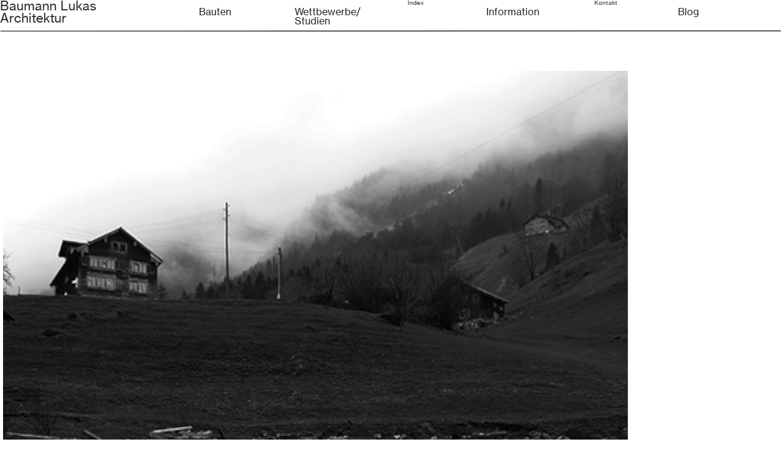

--- FILE ---
content_type: text/html; charset=UTF-8
request_url: https://baumannlukas.ch/wyssighaus_front
body_size: 33698
content:
<!DOCTYPE html>
<!-- 

        Running on cargo.site

-->
<html lang="en" data-predefined-style="true" data-css-presets="true" data-css-preset data-typography-preset>
	<head>
<script>
				var __cargo_context__ = 'live';
				var __cargo_js_ver__ = 'c=3744406473';
				var __cargo_maint__ = false;
				
				
			</script>
					<meta http-equiv="X-UA-Compatible" content="IE=edge,chrome=1">
		<meta http-equiv="Content-Type" content="text/html; charset=utf-8">
		<meta name="viewport" content="initial-scale=1.0, maximum-scale=1.0, user-scalable=no">
		
			<meta name="robots" content="index,follow">
		<title>wyssighaus_front — Baumann Lukas Architektur</title>
		<meta name="description" content="Wyssighaus Isenthal/UR 2012–2013 ︎">
				<meta name="twitter:card" content="summary_large_image">
		<meta name="twitter:title" content="wyssighaus_front — Baumann Lukas Architektur">
		<meta name="twitter:description" content="Wyssighaus Isenthal/UR 2012–2013 ︎">
		<meta name="twitter:image" content="https://freight.cargo.site/w/1024/i/9354b736ab2c1c0023876d26affa94cd7a71872f4609e50e726fa3261e42fa3a/42_0wyssighausisenthaltitelweb.jpg">
		<meta property="og:locale" content="en_US">
		<meta property="og:title" content="wyssighaus_front — Baumann Lukas Architektur">
		<meta property="og:description" content="Wyssighaus Isenthal/UR 2012–2013 ︎">
		<meta property="og:url" content="https://baumannlukas.ch/wyssighaus_front">
		<meta property="og:image" content="https://freight.cargo.site/w/1024/i/9354b736ab2c1c0023876d26affa94cd7a71872f4609e50e726fa3261e42fa3a/42_0wyssighausisenthaltitelweb.jpg">
		<meta property="og:type" content="website">

		<link rel="preconnect" href="https://static.cargo.site" crossorigin>
		<link rel="preconnect" href="https://freight.cargo.site" crossorigin>

		<link rel="preconnect" href="https://fonts.gstatic.com" crossorigin>
				<link rel="preconnect" href="https://type.cargo.site" crossorigin>

		<!--<link rel="preload" href="https://static.cargo.site/assets/social/IconFont-Regular-0.9.3.woff2" as="font" type="font/woff" crossorigin>-->

		

		<link href="https://static.cargo.site/favicon/favicon.ico" rel="shortcut icon">
		<link href="https://baumannlukas.ch/rss" rel="alternate" type="application/rss+xml" title="Baumann Lukas Architektur feed">

		<link href="//fonts.googleapis.com/css?family=Space Mono:400,400italic,700,700italic&c=3744406473&" id="" rel="stylesheet" type="text/css" />
<link href="https://baumannlukas.ch/stylesheet?c=3744406473&1649219748" id="member_stylesheet" rel="stylesheet" type="text/css" />
<style id="">@font-face{font-family:Icons;src:url(https://static.cargo.site/assets/social/IconFont-Regular-0.9.3.woff2);unicode-range:U+E000-E15C,U+F0000,U+FE0E}@font-face{font-family:Icons;src:url(https://static.cargo.site/assets/social/IconFont-Regular-0.9.3.woff2);font-weight:240;unicode-range:U+E000-E15C,U+F0000,U+FE0E}@font-face{font-family:Icons;src:url(https://static.cargo.site/assets/social/IconFont-Regular-0.9.3.woff2);unicode-range:U+E000-E15C,U+F0000,U+FE0E;font-weight:400}@font-face{font-family:Icons;src:url(https://static.cargo.site/assets/social/IconFont-Regular-0.9.3.woff2);unicode-range:U+E000-E15C,U+F0000,U+FE0E;font-weight:600}@font-face{font-family:Icons;src:url(https://static.cargo.site/assets/social/IconFont-Regular-0.9.3.woff2);unicode-range:U+E000-E15C,U+F0000,U+FE0E;font-weight:800}@font-face{font-family:Icons;src:url(https://static.cargo.site/assets/social/IconFont-Regular-0.9.3.woff2);unicode-range:U+E000-E15C,U+F0000,U+FE0E;font-style:italic}@font-face{font-family:Icons;src:url(https://static.cargo.site/assets/social/IconFont-Regular-0.9.3.woff2);unicode-range:U+E000-E15C,U+F0000,U+FE0E;font-weight:200;font-style:italic}@font-face{font-family:Icons;src:url(https://static.cargo.site/assets/social/IconFont-Regular-0.9.3.woff2);unicode-range:U+E000-E15C,U+F0000,U+FE0E;font-weight:400;font-style:italic}@font-face{font-family:Icons;src:url(https://static.cargo.site/assets/social/IconFont-Regular-0.9.3.woff2);unicode-range:U+E000-E15C,U+F0000,U+FE0E;font-weight:600;font-style:italic}@font-face{font-family:Icons;src:url(https://static.cargo.site/assets/social/IconFont-Regular-0.9.3.woff2);unicode-range:U+E000-E15C,U+F0000,U+FE0E;font-weight:800;font-style:italic}body.iconfont-loading,body.iconfont-loading *{color:transparent!important}body{-moz-osx-font-smoothing:grayscale;-webkit-font-smoothing:antialiased;-webkit-text-size-adjust:none}body.no-scroll{overflow:hidden}/*!
 * Content
 */.page{word-wrap:break-word}:focus{outline:0}.pointer-events-none{pointer-events:none}.pointer-events-auto{pointer-events:auto}.pointer-events-none .page_content .audio-player,.pointer-events-none .page_content .shop_product,.pointer-events-none .page_content a,.pointer-events-none .page_content audio,.pointer-events-none .page_content button,.pointer-events-none .page_content details,.pointer-events-none .page_content iframe,.pointer-events-none .page_content img,.pointer-events-none .page_content input,.pointer-events-none .page_content video{pointer-events:auto}.pointer-events-none .page_content *>a,.pointer-events-none .page_content>a{position:relative}s *{text-transform:inherit}#toolset{position:fixed;bottom:10px;right:10px;z-index:8}.mobile #toolset,.template_site_inframe #toolset{display:none}#toolset a{display:block;height:24px;width:24px;margin:0;padding:0;text-decoration:none;background:rgba(0,0,0,.2)}#toolset a:hover{background:rgba(0,0,0,.8)}[data-adminview] #toolset a,[data-adminview] #toolset_admin a{background:rgba(0,0,0,.04);pointer-events:none;cursor:default}#toolset_admin a:active{background:rgba(0,0,0,.7)}#toolset_admin a svg>*{transform:scale(1.1) translate(0,-.5px);transform-origin:50% 50%}#toolset_admin a svg{pointer-events:none;width:100%!important;height:auto!important}#following-container{overflow:auto;-webkit-overflow-scrolling:touch}#following-container iframe{height:100%;width:100%;position:absolute;top:0;left:0;right:0;bottom:0}:root{--following-width:-400px;--following-animation-duration:450ms}@keyframes following-open{0%{transform:translateX(0)}100%{transform:translateX(var(--following-width))}}@keyframes following-open-inverse{0%{transform:translateX(0)}100%{transform:translateX(calc(-1 * var(--following-width)))}}@keyframes following-close{0%{transform:translateX(var(--following-width))}100%{transform:translateX(0)}}@keyframes following-close-inverse{0%{transform:translateX(calc(-1 * var(--following-width)))}100%{transform:translateX(0)}}body.animate-left{animation:following-open var(--following-animation-duration);animation-fill-mode:both;animation-timing-function:cubic-bezier(.24,1,.29,1)}#following-container.animate-left{animation:following-close-inverse var(--following-animation-duration);animation-fill-mode:both;animation-timing-function:cubic-bezier(.24,1,.29,1)}#following-container.animate-left #following-frame{animation:following-close var(--following-animation-duration);animation-fill-mode:both;animation-timing-function:cubic-bezier(.24,1,.29,1)}body.animate-right{animation:following-close var(--following-animation-duration);animation-fill-mode:both;animation-timing-function:cubic-bezier(.24,1,.29,1)}#following-container.animate-right{animation:following-open-inverse var(--following-animation-duration);animation-fill-mode:both;animation-timing-function:cubic-bezier(.24,1,.29,1)}#following-container.animate-right #following-frame{animation:following-open var(--following-animation-duration);animation-fill-mode:both;animation-timing-function:cubic-bezier(.24,1,.29,1)}.slick-slider{position:relative;display:block;-moz-box-sizing:border-box;box-sizing:border-box;-webkit-user-select:none;-moz-user-select:none;-ms-user-select:none;user-select:none;-webkit-touch-callout:none;-khtml-user-select:none;-ms-touch-action:pan-y;touch-action:pan-y;-webkit-tap-highlight-color:transparent}.slick-list{position:relative;display:block;overflow:hidden;margin:0;padding:0}.slick-list:focus{outline:0}.slick-list.dragging{cursor:pointer;cursor:hand}.slick-slider .slick-list,.slick-slider .slick-track{transform:translate3d(0,0,0);will-change:transform}.slick-track{position:relative;top:0;left:0;display:block}.slick-track:after,.slick-track:before{display:table;content:'';width:1px;height:1px;margin-top:-1px;margin-left:-1px}.slick-track:after{clear:both}.slick-loading .slick-track{visibility:hidden}.slick-slide{display:none;float:left;height:100%;min-height:1px}[dir=rtl] .slick-slide{float:right}.content .slick-slide img{display:inline-block}.content .slick-slide img:not(.image-zoom){cursor:pointer}.content .scrub .slick-list,.content .scrub .slick-slide img:not(.image-zoom){cursor:ew-resize}body.slideshow-scrub-dragging *{cursor:ew-resize!important}.content .slick-slide img:not([src]),.content .slick-slide img[src='']{width:100%;height:auto}.slick-slide.slick-loading img{display:none}.slick-slide.dragging img{pointer-events:none}.slick-initialized .slick-slide{display:block}.slick-loading .slick-slide{visibility:hidden}.slick-vertical .slick-slide{display:block;height:auto;border:1px solid transparent}.slick-arrow.slick-hidden{display:none}.slick-arrow{position:absolute;z-index:9;width:0;top:0;height:100%;cursor:pointer;will-change:opacity;-webkit-transition:opacity 333ms cubic-bezier(.4,0,.22,1);transition:opacity 333ms cubic-bezier(.4,0,.22,1)}.slick-arrow.hidden{opacity:0}.slick-arrow svg{position:absolute;width:36px;height:36px;top:0;left:0;right:0;bottom:0;margin:auto;transform:translate(.25px,.25px)}.slick-arrow svg.right-arrow{transform:translate(.25px,.25px) scaleX(-1)}.slick-arrow svg:active{opacity:.75}.slick-arrow svg .arrow-shape{fill:none!important;stroke:#fff;stroke-linecap:square}.slick-arrow svg .arrow-outline{fill:none!important;stroke-width:2.5px;stroke:rgba(0,0,0,.6);stroke-linecap:square}.slick-arrow.slick-next{right:0;text-align:right}.slick-next svg,.wallpaper-navigation .slick-next svg{margin-right:10px}.mobile .slick-next svg{margin-right:10px}.slick-arrow.slick-prev{text-align:left}.slick-prev svg,.wallpaper-navigation .slick-prev svg{margin-left:10px}.mobile .slick-prev svg{margin-left:10px}.loading_animation{display:none;vertical-align:middle;z-index:15;line-height:0;pointer-events:none;border-radius:100%}.loading_animation.hidden{display:none}.loading_animation.pulsing{opacity:0;display:inline-block;animation-delay:.1s;-webkit-animation-delay:.1s;-moz-animation-delay:.1s;animation-duration:12s;animation-iteration-count:infinite;animation:fade-pulse-in .5s ease-in-out;-moz-animation:fade-pulse-in .5s ease-in-out;-webkit-animation:fade-pulse-in .5s ease-in-out;-webkit-animation-fill-mode:forwards;-moz-animation-fill-mode:forwards;animation-fill-mode:forwards}.loading_animation.pulsing.no-delay{animation-delay:0s;-webkit-animation-delay:0s;-moz-animation-delay:0s}.loading_animation div{border-radius:100%}.loading_animation div svg{max-width:100%;height:auto}.loading_animation div,.loading_animation div svg{width:20px;height:20px}.loading_animation.full-width svg{width:100%;height:auto}.loading_animation.full-width.big svg{width:100px;height:100px}.loading_animation div svg>*{fill:#ccc}.loading_animation div{-webkit-animation:spin-loading 12s ease-out;-webkit-animation-iteration-count:infinite;-moz-animation:spin-loading 12s ease-out;-moz-animation-iteration-count:infinite;animation:spin-loading 12s ease-out;animation-iteration-count:infinite}.loading_animation.hidden{display:none}[data-backdrop] .loading_animation{position:absolute;top:15px;left:15px;z-index:99}.loading_animation.position-absolute.middle{top:calc(50% - 10px);left:calc(50% - 10px)}.loading_animation.position-absolute.topleft{top:0;left:0}.loading_animation.position-absolute.middleright{top:calc(50% - 10px);right:1rem}.loading_animation.position-absolute.middleleft{top:calc(50% - 10px);left:1rem}.loading_animation.gray div svg>*{fill:#999}.loading_animation.gray-dark div svg>*{fill:#666}.loading_animation.gray-darker div svg>*{fill:#555}.loading_animation.gray-light div svg>*{fill:#ccc}.loading_animation.white div svg>*{fill:rgba(255,255,255,.85)}.loading_animation.blue div svg>*{fill:#698fff}.loading_animation.inline{display:inline-block;margin-bottom:.5ex}.loading_animation.inline.left{margin-right:.5ex}@-webkit-keyframes fade-pulse-in{0%{opacity:0}50%{opacity:.5}100%{opacity:1}}@-moz-keyframes fade-pulse-in{0%{opacity:0}50%{opacity:.5}100%{opacity:1}}@keyframes fade-pulse-in{0%{opacity:0}50%{opacity:.5}100%{opacity:1}}@-webkit-keyframes pulsate{0%{opacity:1}50%{opacity:0}100%{opacity:1}}@-moz-keyframes pulsate{0%{opacity:1}50%{opacity:0}100%{opacity:1}}@keyframes pulsate{0%{opacity:1}50%{opacity:0}100%{opacity:1}}@-webkit-keyframes spin-loading{0%{transform:rotate(0)}9%{transform:rotate(1050deg)}18%{transform:rotate(-1090deg)}20%{transform:rotate(-1080deg)}23%{transform:rotate(-1080deg)}28%{transform:rotate(-1095deg)}29%{transform:rotate(-1065deg)}34%{transform:rotate(-1080deg)}35%{transform:rotate(-1050deg)}40%{transform:rotate(-1065deg)}41%{transform:rotate(-1035deg)}44%{transform:rotate(-1035deg)}47%{transform:rotate(-2160deg)}50%{transform:rotate(-2160deg)}56%{transform:rotate(45deg)}60%{transform:rotate(45deg)}80%{transform:rotate(6120deg)}100%{transform:rotate(0)}}@keyframes spin-loading{0%{transform:rotate(0)}9%{transform:rotate(1050deg)}18%{transform:rotate(-1090deg)}20%{transform:rotate(-1080deg)}23%{transform:rotate(-1080deg)}28%{transform:rotate(-1095deg)}29%{transform:rotate(-1065deg)}34%{transform:rotate(-1080deg)}35%{transform:rotate(-1050deg)}40%{transform:rotate(-1065deg)}41%{transform:rotate(-1035deg)}44%{transform:rotate(-1035deg)}47%{transform:rotate(-2160deg)}50%{transform:rotate(-2160deg)}56%{transform:rotate(45deg)}60%{transform:rotate(45deg)}80%{transform:rotate(6120deg)}100%{transform:rotate(0)}}[grid-row]{align-items:flex-start;box-sizing:border-box;display:-webkit-box;display:-webkit-flex;display:-ms-flexbox;display:flex;-webkit-flex-wrap:wrap;-ms-flex-wrap:wrap;flex-wrap:wrap}[grid-col]{box-sizing:border-box}[grid-row] [grid-col].empty:after{content:"\0000A0";cursor:text}body.mobile[data-adminview=content-editproject] [grid-row] [grid-col].empty:after{display:none}[grid-col=auto]{-webkit-box-flex:1;-webkit-flex:1;-ms-flex:1;flex:1}[grid-col=x12]{width:100%}[grid-col=x11]{width:50%}[grid-col=x10]{width:33.33%}[grid-col=x9]{width:25%}[grid-col=x8]{width:20%}[grid-col=x7]{width:16.666666667%}[grid-col=x6]{width:14.285714286%}[grid-col=x5]{width:12.5%}[grid-col=x4]{width:11.111111111%}[grid-col=x3]{width:10%}[grid-col=x2]{width:9.090909091%}[grid-col=x1]{width:8.333333333%}[grid-col="1"]{width:8.33333%}[grid-col="2"]{width:16.66667%}[grid-col="3"]{width:25%}[grid-col="4"]{width:33.33333%}[grid-col="5"]{width:41.66667%}[grid-col="6"]{width:50%}[grid-col="7"]{width:58.33333%}[grid-col="8"]{width:66.66667%}[grid-col="9"]{width:75%}[grid-col="10"]{width:83.33333%}[grid-col="11"]{width:91.66667%}[grid-col="12"]{width:100%}body.mobile [grid-responsive] [grid-col]{width:100%;-webkit-box-flex:none;-webkit-flex:none;-ms-flex:none;flex:none}[data-ce-host=true][contenteditable=true] [grid-pad]{pointer-events:none}[data-ce-host=true][contenteditable=true] [grid-pad]>*{pointer-events:auto}[grid-pad="0"]{padding:0}[grid-pad="0.25"]{padding:.125rem}[grid-pad="0.5"]{padding:.25rem}[grid-pad="0.75"]{padding:.375rem}[grid-pad="1"]{padding:.5rem}[grid-pad="1.25"]{padding:.625rem}[grid-pad="1.5"]{padding:.75rem}[grid-pad="1.75"]{padding:.875rem}[grid-pad="2"]{padding:1rem}[grid-pad="2.5"]{padding:1.25rem}[grid-pad="3"]{padding:1.5rem}[grid-pad="3.5"]{padding:1.75rem}[grid-pad="4"]{padding:2rem}[grid-pad="5"]{padding:2.5rem}[grid-pad="6"]{padding:3rem}[grid-pad="7"]{padding:3.5rem}[grid-pad="8"]{padding:4rem}[grid-pad="9"]{padding:4.5rem}[grid-pad="10"]{padding:5rem}[grid-gutter="0"]{margin:0}[grid-gutter="0.5"]{margin:-.25rem}[grid-gutter="1"]{margin:-.5rem}[grid-gutter="1.5"]{margin:-.75rem}[grid-gutter="2"]{margin:-1rem}[grid-gutter="2.5"]{margin:-1.25rem}[grid-gutter="3"]{margin:-1.5rem}[grid-gutter="3.5"]{margin:-1.75rem}[grid-gutter="4"]{margin:-2rem}[grid-gutter="5"]{margin:-2.5rem}[grid-gutter="6"]{margin:-3rem}[grid-gutter="7"]{margin:-3.5rem}[grid-gutter="8"]{margin:-4rem}[grid-gutter="10"]{margin:-5rem}[grid-gutter="12"]{margin:-6rem}[grid-gutter="14"]{margin:-7rem}[grid-gutter="16"]{margin:-8rem}[grid-gutter="18"]{margin:-9rem}[grid-gutter="20"]{margin:-10rem}small{max-width:100%;text-decoration:inherit}img:not([src]),img[src='']{outline:1px solid rgba(177,177,177,.4);outline-offset:-1px;content:url([data-uri])}img.image-zoom{cursor:-webkit-zoom-in;cursor:-moz-zoom-in;cursor:zoom-in}#imprimatur{color:#333;font-size:10px;font-family:-apple-system,BlinkMacSystemFont,"Segoe UI",Roboto,Oxygen,Ubuntu,Cantarell,"Open Sans","Helvetica Neue",sans-serif,"Sans Serif",Icons;/*!System*/position:fixed;opacity:.3;right:-28px;bottom:160px;transform:rotate(270deg);-ms-transform:rotate(270deg);-webkit-transform:rotate(270deg);z-index:8;text-transform:uppercase;color:#999;opacity:.5;padding-bottom:2px;text-decoration:none}.mobile #imprimatur{display:none}bodycopy cargo-link a{font-family:-apple-system,BlinkMacSystemFont,"Segoe UI",Roboto,Oxygen,Ubuntu,Cantarell,"Open Sans","Helvetica Neue",sans-serif,"Sans Serif",Icons;/*!System*/font-size:12px;font-style:normal;font-weight:400;transform:rotate(270deg);text-decoration:none;position:fixed!important;right:-27px;bottom:100px;text-decoration:none;letter-spacing:normal;background:0 0;border:0;border-bottom:0;outline:0}/*! PhotoSwipe Default UI CSS by Dmitry Semenov | photoswipe.com | MIT license */.pswp--has_mouse .pswp__button--arrow--left,.pswp--has_mouse .pswp__button--arrow--right,.pswp__ui{visibility:visible}.pswp--minimal--dark .pswp__top-bar,.pswp__button{background:0 0}.pswp,.pswp__bg,.pswp__container,.pswp__img--placeholder,.pswp__zoom-wrap,.quick-view-navigation{-webkit-backface-visibility:hidden}.pswp__button{cursor:pointer;opacity:1;-webkit-appearance:none;transition:opacity .2s;-webkit-box-shadow:none;box-shadow:none}.pswp__button-close>svg{top:10px;right:10px;margin-left:auto}.pswp--touch .quick-view-navigation{display:none}.pswp__ui{-webkit-font-smoothing:auto;opacity:1;z-index:1550}.quick-view-navigation{will-change:opacity;-webkit-transition:opacity 333ms cubic-bezier(.4,0,.22,1);transition:opacity 333ms cubic-bezier(.4,0,.22,1)}.quick-view-navigation .pswp__group .pswp__button{pointer-events:auto}.pswp__button>svg{position:absolute;width:36px;height:36px}.quick-view-navigation .pswp__group:active svg{opacity:.75}.pswp__button svg .shape-shape{fill:#fff}.pswp__button svg .shape-outline{fill:#000}.pswp__button-prev>svg{top:0;bottom:0;left:10px;margin:auto}.pswp__button-next>svg{top:0;bottom:0;right:10px;margin:auto}.quick-view-navigation .pswp__group .pswp__button-prev{position:absolute;left:0;top:0;width:0;height:100%}.quick-view-navigation .pswp__group .pswp__button-next{position:absolute;right:0;top:0;width:0;height:100%}.quick-view-navigation .close-button,.quick-view-navigation .left-arrow,.quick-view-navigation .right-arrow{transform:translate(.25px,.25px)}.quick-view-navigation .right-arrow{transform:translate(.25px,.25px) scaleX(-1)}.pswp__button svg .shape-outline{fill:transparent!important;stroke:#000;stroke-width:2.5px;stroke-linecap:square}.pswp__button svg .shape-shape{fill:transparent!important;stroke:#fff;stroke-width:1.5px;stroke-linecap:square}.pswp__bg,.pswp__scroll-wrap,.pswp__zoom-wrap{width:100%;position:absolute}.quick-view-navigation .pswp__group .pswp__button-close{margin:0}.pswp__container,.pswp__item,.pswp__zoom-wrap{right:0;bottom:0;top:0;position:absolute;left:0}.pswp__ui--hidden .pswp__button{opacity:.001}.pswp__ui--hidden .pswp__button,.pswp__ui--hidden .pswp__button *{pointer-events:none}.pswp .pswp__ui.pswp__ui--displaynone{display:none}.pswp__element--disabled{display:none!important}/*! PhotoSwipe main CSS by Dmitry Semenov | photoswipe.com | MIT license */.pswp{position:fixed;display:none;height:100%;width:100%;top:0;left:0;right:0;bottom:0;margin:auto;-ms-touch-action:none;touch-action:none;z-index:9999999;-webkit-text-size-adjust:100%;line-height:initial;letter-spacing:initial;outline:0}.pswp img{max-width:none}.pswp--zoom-disabled .pswp__img{cursor:default!important}.pswp--animate_opacity{opacity:.001;will-change:opacity;-webkit-transition:opacity 333ms cubic-bezier(.4,0,.22,1);transition:opacity 333ms cubic-bezier(.4,0,.22,1)}.pswp--open{display:block}.pswp--zoom-allowed .pswp__img{cursor:-webkit-zoom-in;cursor:-moz-zoom-in;cursor:zoom-in}.pswp--zoomed-in .pswp__img{cursor:-webkit-grab;cursor:-moz-grab;cursor:grab}.pswp--dragging .pswp__img{cursor:-webkit-grabbing;cursor:-moz-grabbing;cursor:grabbing}.pswp__bg{left:0;top:0;height:100%;opacity:0;transform:translateZ(0);will-change:opacity}.pswp__scroll-wrap{left:0;top:0;height:100%}.pswp__container,.pswp__zoom-wrap{-ms-touch-action:none;touch-action:none}.pswp__container,.pswp__img{-webkit-user-select:none;-moz-user-select:none;-ms-user-select:none;user-select:none;-webkit-tap-highlight-color:transparent;-webkit-touch-callout:none}.pswp__zoom-wrap{-webkit-transform-origin:left top;-ms-transform-origin:left top;transform-origin:left top;-webkit-transition:-webkit-transform 222ms cubic-bezier(.4,0,.22,1);transition:transform 222ms cubic-bezier(.4,0,.22,1)}.pswp__bg{-webkit-transition:opacity 222ms cubic-bezier(.4,0,.22,1);transition:opacity 222ms cubic-bezier(.4,0,.22,1)}.pswp--animated-in .pswp__bg,.pswp--animated-in .pswp__zoom-wrap{-webkit-transition:none;transition:none}.pswp--hide-overflow .pswp__scroll-wrap,.pswp--hide-overflow.pswp{overflow:hidden}.pswp__img{position:absolute;width:auto;height:auto;top:0;left:0}.pswp__img--placeholder--blank{background:#222}.pswp--ie .pswp__img{width:100%!important;height:auto!important;left:0;top:0}.pswp__ui--idle{opacity:0}.pswp__error-msg{position:absolute;left:0;top:50%;width:100%;text-align:center;font-size:14px;line-height:16px;margin-top:-8px;color:#ccc}.pswp__error-msg a{color:#ccc;text-decoration:underline}.pswp__error-msg{font-family:-apple-system,BlinkMacSystemFont,"Segoe UI",Roboto,Oxygen,Ubuntu,Cantarell,"Open Sans","Helvetica Neue",sans-serif}.quick-view.mouse-down .iframe-item{pointer-events:none!important}.quick-view-caption-positioner{pointer-events:none;width:100%;height:100%}.quick-view-caption-wrapper{margin:auto;position:absolute;bottom:0;left:0;right:0}.quick-view-horizontal-align-left .quick-view-caption-wrapper{margin-left:0}.quick-view-horizontal-align-right .quick-view-caption-wrapper{margin-right:0}[data-quick-view-caption]{transition:.1s opacity ease-in-out;position:absolute;bottom:0;left:0;right:0}.quick-view-horizontal-align-left [data-quick-view-caption]{text-align:left}.quick-view-horizontal-align-right [data-quick-view-caption]{text-align:right}.quick-view-caption{transition:.1s opacity ease-in-out}.quick-view-caption>*{display:inline-block}.quick-view-caption *{pointer-events:auto}.quick-view-caption.hidden{opacity:0}.shop_product .dropdown_wrapper{flex:0 0 100%;position:relative}.shop_product select{appearance:none;-moz-appearance:none;-webkit-appearance:none;outline:0;-webkit-font-smoothing:antialiased;-moz-osx-font-smoothing:grayscale;cursor:pointer;border-radius:0;white-space:nowrap;overflow:hidden!important;text-overflow:ellipsis}.shop_product select.dropdown::-ms-expand{display:none}.shop_product a{cursor:pointer;border-bottom:none;text-decoration:none}.shop_product a.out-of-stock{pointer-events:none}body.audio-player-dragging *{cursor:ew-resize!important}.audio-player{display:inline-flex;flex:1 0 calc(100% - 2px);width:calc(100% - 2px)}.audio-player .button{height:100%;flex:0 0 3.3rem;display:flex}.audio-player .separator{left:3.3rem;height:100%}.audio-player .buffer{width:0%;height:100%;transition:left .3s linear,width .3s linear}.audio-player.seeking .buffer{transition:left 0s,width 0s}.audio-player.seeking{user-select:none;-webkit-user-select:none;cursor:ew-resize}.audio-player.seeking *{user-select:none;-webkit-user-select:none;cursor:ew-resize}.audio-player .bar{overflow:hidden;display:flex;justify-content:space-between;align-content:center;flex-grow:1}.audio-player .progress{width:0%;height:100%;transition:width .3s linear}.audio-player.seeking .progress{transition:width 0s}.audio-player .pause,.audio-player .play{cursor:pointer;height:100%}.audio-player .note-icon{margin:auto 0;order:2;flex:0 1 auto}.audio-player .title{white-space:nowrap;overflow:hidden;text-overflow:ellipsis;pointer-events:none;user-select:none;padding:.5rem 0 .5rem 1rem;margin:auto auto auto 0;flex:0 3 auto;min-width:0;width:100%}.audio-player .total-time{flex:0 1 auto;margin:auto 0}.audio-player .current-time,.audio-player .play-text{flex:0 1 auto;margin:auto 0}.audio-player .stream-anim{user-select:none;margin:auto auto auto 0}.audio-player .stream-anim span{display:inline-block}.audio-player .buffer,.audio-player .current-time,.audio-player .note-svg,.audio-player .play-text,.audio-player .separator,.audio-player .total-time{user-select:none;pointer-events:none}.audio-player .buffer,.audio-player .play-text,.audio-player .progress{position:absolute}.audio-player,.audio-player .bar,.audio-player .button,.audio-player .current-time,.audio-player .note-icon,.audio-player .pause,.audio-player .play,.audio-player .total-time{position:relative}body.mobile .audio-player,body.mobile .audio-player *{-webkit-touch-callout:none}#standalone-admin-frame{border:0;width:400px;position:absolute;right:0;top:0;height:100vh;z-index:99}body[standalone-admin=true] #standalone-admin-frame{transform:translate(0,0)}body[standalone-admin=true] .main_container{width:calc(100% - 400px)}body[standalone-admin=false] #standalone-admin-frame{transform:translate(100%,0)}body[standalone-admin=false] .main_container{width:100%}.toggle_standaloneAdmin{position:fixed;top:0;right:400px;height:40px;width:40px;z-index:999;cursor:pointer;background-color:rgba(0,0,0,.4)}.toggle_standaloneAdmin:active{opacity:.7}body[standalone-admin=false] .toggle_standaloneAdmin{right:0}.toggle_standaloneAdmin *{color:#fff;fill:#fff}.toggle_standaloneAdmin svg{padding:6px;width:100%;height:100%;opacity:.85}body[standalone-admin=false] .toggle_standaloneAdmin #close,body[standalone-admin=true] .toggle_standaloneAdmin #backdropsettings{display:none}.toggle_standaloneAdmin>div{width:100%;height:100%}#admin_toggle_button{position:fixed;top:50%;transform:translate(0,-50%);right:400px;height:36px;width:12px;z-index:999;cursor:pointer;background-color:rgba(0,0,0,.09);padding-left:2px;margin-right:5px}#admin_toggle_button .bar{content:'';background:rgba(0,0,0,.09);position:fixed;width:5px;bottom:0;top:0;z-index:10}#admin_toggle_button:active{background:rgba(0,0,0,.065)}#admin_toggle_button *{color:#fff;fill:#fff}#admin_toggle_button svg{padding:0;width:16px;height:36px;margin-left:1px;opacity:1}#admin_toggle_button svg *{fill:#fff;opacity:1}#admin_toggle_button[data-state=closed] .toggle_admin_close{display:none}#admin_toggle_button[data-state=closed],#admin_toggle_button[data-state=closed] .toggle_admin_open{width:20px;cursor:pointer;margin:0}#admin_toggle_button[data-state=closed] svg{margin-left:2px}#admin_toggle_button[data-state=open] .toggle_admin_open{display:none}select,select *{text-rendering:auto!important}b b{font-weight:inherit}*{-webkit-box-sizing:border-box;-moz-box-sizing:border-box;box-sizing:border-box}customhtml>*{position:relative;z-index:10}body,html{min-height:100vh;margin:0;padding:0}html{touch-action:manipulation;position:relative;background-color:#fff}.main_container{min-height:100vh;width:100%;overflow:hidden}.container{display:-webkit-box;display:-webkit-flex;display:-moz-box;display:-ms-flexbox;display:flex;-webkit-flex-wrap:wrap;-moz-flex-wrap:wrap;-ms-flex-wrap:wrap;flex-wrap:wrap;max-width:100%;width:100%;overflow:visible}.container{align-items:flex-start;-webkit-align-items:flex-start}.page{z-index:2}.page ul li>text-limit{display:block}.content,.content_container,.pinned{-webkit-flex:1 0 auto;-moz-flex:1 0 auto;-ms-flex:1 0 auto;flex:1 0 auto;max-width:100%}.content_container{width:100%}.content_container.full_height{min-height:100vh}.page_background{position:absolute;top:0;left:0;width:100%;height:100%}.page_container{position:relative;overflow:visible;width:100%}.backdrop{position:absolute;top:0;z-index:1;width:100%;height:100%;max-height:100vh}.backdrop>div{position:absolute;top:0;left:0;width:100%;height:100%;-webkit-backface-visibility:hidden;backface-visibility:hidden;transform:translate3d(0,0,0);contain:strict}[data-backdrop].backdrop>div[data-overflowing]{max-height:100vh;position:absolute;top:0;left:0}body.mobile [split-responsive]{display:flex;flex-direction:column}body.mobile [split-responsive] .container{width:100%;order:2}body.mobile [split-responsive] .backdrop{position:relative;height:50vh;width:100%;order:1}body.mobile [split-responsive] [data-auxiliary].backdrop{position:absolute;height:50vh;width:100%;order:1}.page{position:relative;z-index:2}img[data-align=left]{float:left}img[data-align=right]{float:right}[data-rotation]{transform-origin:center center}.content .page_content:not([contenteditable=true]) [data-draggable]{pointer-events:auto!important;backface-visibility:hidden}.preserve-3d{-moz-transform-style:preserve-3d;transform-style:preserve-3d}.content .page_content:not([contenteditable=true]) [data-draggable] iframe{pointer-events:none!important}.dragging-active iframe{pointer-events:none!important}.content .page_content:not([contenteditable=true]) [data-draggable]:active{opacity:1}.content .scroll-transition-fade{transition:transform 1s ease-in-out,opacity .8s ease-in-out}.content .scroll-transition-fade.below-viewport{opacity:0;transform:translateY(40px)}.mobile.full_width .page_container:not([split-layout]) .container_width{width:100%}[data-view=pinned_bottom] .bottom_pin_invisibility{visibility:hidden}.pinned{position:relative;width:100%}.pinned .page_container.accommodate:not(.fixed):not(.overlay){z-index:2}.pinned .page_container.overlay{position:absolute;z-index:4}.pinned .page_container.overlay.fixed{position:fixed}.pinned .page_container.overlay.fixed .page{max-height:100vh;-webkit-overflow-scrolling:touch}.pinned .page_container.overlay.fixed .page.allow-scroll{overflow-y:auto;overflow-x:hidden}.pinned .page_container.overlay.fixed .page.allow-scroll{align-items:flex-start;-webkit-align-items:flex-start}.pinned .page_container .page.allow-scroll::-webkit-scrollbar{width:0;background:0 0;display:none}.pinned.pinned_top .page_container.overlay{left:0;top:0}.pinned.pinned_bottom .page_container.overlay{left:0;bottom:0}div[data-container=set]:empty{margin-top:1px}.thumbnails{position:relative;z-index:1}[thumbnails=grid]{align-items:baseline}[thumbnails=justify] .thumbnail{box-sizing:content-box}[thumbnails][data-padding-zero] .thumbnail{margin-bottom:-1px}[thumbnails=montessori] .thumbnail{pointer-events:auto;position:absolute}[thumbnails] .thumbnail>a{display:block;text-decoration:none}[thumbnails=montessori]{height:0}[thumbnails][data-resizing],[thumbnails][data-resizing] *{cursor:nwse-resize}[thumbnails] .thumbnail .resize-handle{cursor:nwse-resize;width:26px;height:26px;padding:5px;position:absolute;opacity:.75;right:-1px;bottom:-1px;z-index:100}[thumbnails][data-resizing] .resize-handle{display:none}[thumbnails] .thumbnail .resize-handle svg{position:absolute;top:0;left:0}[thumbnails] .thumbnail .resize-handle:hover{opacity:1}[data-can-move].thumbnail .resize-handle svg .resize_path_outline{fill:#fff}[data-can-move].thumbnail .resize-handle svg .resize_path{fill:#000}[thumbnails=montessori] .thumbnail_sizer{height:0;width:100%;position:relative;padding-bottom:100%;pointer-events:none}[thumbnails] .thumbnail img{display:block;min-height:3px;margin-bottom:0}[thumbnails] .thumbnail img:not([src]),img[src=""]{margin:0!important;width:100%;min-height:3px;height:100%!important;position:absolute}[aspect-ratio="1x1"].thumb_image{height:0;padding-bottom:100%;overflow:hidden}[aspect-ratio="4x3"].thumb_image{height:0;padding-bottom:75%;overflow:hidden}[aspect-ratio="16x9"].thumb_image{height:0;padding-bottom:56.25%;overflow:hidden}[thumbnails] .thumb_image{width:100%;position:relative}[thumbnails][thumbnail-vertical-align=top]{align-items:flex-start}[thumbnails][thumbnail-vertical-align=middle]{align-items:center}[thumbnails][thumbnail-vertical-align=bottom]{align-items:baseline}[thumbnails][thumbnail-horizontal-align=left]{justify-content:flex-start}[thumbnails][thumbnail-horizontal-align=middle]{justify-content:center}[thumbnails][thumbnail-horizontal-align=right]{justify-content:flex-end}.thumb_image.default_image>svg{position:absolute;top:0;left:0;bottom:0;right:0;width:100%;height:100%}.thumb_image.default_image{outline:1px solid #ccc;outline-offset:-1px;position:relative}.mobile.full_width [data-view=Thumbnail] .thumbnails_width{width:100%}.content [data-draggable] a:active,.content [data-draggable] img:active{opacity:initial}.content .draggable-dragging{opacity:initial}[data-draggable].draggable_visible{visibility:visible}[data-draggable].draggable_hidden{visibility:hidden}.gallery_card [data-draggable],.marquee [data-draggable]{visibility:inherit}[data-draggable]{visibility:visible;background-color:rgba(0,0,0,.003)}#site_menu_panel_container .image-gallery:not(.initialized){height:0;padding-bottom:100%;min-height:initial}.image-gallery:not(.initialized){min-height:100vh;visibility:hidden;width:100%}.image-gallery .gallery_card img{display:block;width:100%;height:auto}.image-gallery .gallery_card{transform-origin:center}.image-gallery .gallery_card.dragging{opacity:.1;transform:initial!important}.image-gallery:not([image-gallery=slideshow]) .gallery_card iframe:only-child,.image-gallery:not([image-gallery=slideshow]) .gallery_card video:only-child{width:100%;height:100%;top:0;left:0;position:absolute}.image-gallery[image-gallery=slideshow] .gallery_card video[muted][autoplay]:not([controls]),.image-gallery[image-gallery=slideshow] .gallery_card video[muted][data-autoplay]:not([controls]){pointer-events:none}.image-gallery [image-gallery-pad="0"] video:only-child{object-fit:cover;height:calc(100% + 1px)}div.image-gallery>a,div.image-gallery>iframe,div.image-gallery>img,div.image-gallery>video{display:none}[image-gallery-row]{align-items:flex-start;box-sizing:border-box;display:-webkit-box;display:-webkit-flex;display:-ms-flexbox;display:flex;-webkit-flex-wrap:wrap;-ms-flex-wrap:wrap;flex-wrap:wrap}.image-gallery .gallery_card_image{width:100%;position:relative}[data-predefined-style=true] .image-gallery a.gallery_card{display:block;border:none}[image-gallery-col]{box-sizing:border-box}[image-gallery-col=x12]{width:100%}[image-gallery-col=x11]{width:50%}[image-gallery-col=x10]{width:33.33%}[image-gallery-col=x9]{width:25%}[image-gallery-col=x8]{width:20%}[image-gallery-col=x7]{width:16.666666667%}[image-gallery-col=x6]{width:14.285714286%}[image-gallery-col=x5]{width:12.5%}[image-gallery-col=x4]{width:11.111111111%}[image-gallery-col=x3]{width:10%}[image-gallery-col=x2]{width:9.090909091%}[image-gallery-col=x1]{width:8.333333333%}.content .page_content [image-gallery-pad].image-gallery{pointer-events:none}.content .page_content [image-gallery-pad].image-gallery .gallery_card_image>*,.content .page_content [image-gallery-pad].image-gallery .gallery_image_caption{pointer-events:auto}.content .page_content [image-gallery-pad="0"]{padding:0}.content .page_content [image-gallery-pad="0.25"]{padding:.125rem}.content .page_content [image-gallery-pad="0.5"]{padding:.25rem}.content .page_content [image-gallery-pad="0.75"]{padding:.375rem}.content .page_content [image-gallery-pad="1"]{padding:.5rem}.content .page_content [image-gallery-pad="1.25"]{padding:.625rem}.content .page_content [image-gallery-pad="1.5"]{padding:.75rem}.content .page_content [image-gallery-pad="1.75"]{padding:.875rem}.content .page_content [image-gallery-pad="2"]{padding:1rem}.content .page_content [image-gallery-pad="2.5"]{padding:1.25rem}.content .page_content [image-gallery-pad="3"]{padding:1.5rem}.content .page_content [image-gallery-pad="3.5"]{padding:1.75rem}.content .page_content [image-gallery-pad="4"]{padding:2rem}.content .page_content [image-gallery-pad="5"]{padding:2.5rem}.content .page_content [image-gallery-pad="6"]{padding:3rem}.content .page_content [image-gallery-pad="7"]{padding:3.5rem}.content .page_content [image-gallery-pad="8"]{padding:4rem}.content .page_content [image-gallery-pad="9"]{padding:4.5rem}.content .page_content [image-gallery-pad="10"]{padding:5rem}.content .page_content [image-gallery-gutter="0"]{margin:0}.content .page_content [image-gallery-gutter="0.5"]{margin:-.25rem}.content .page_content [image-gallery-gutter="1"]{margin:-.5rem}.content .page_content [image-gallery-gutter="1.5"]{margin:-.75rem}.content .page_content [image-gallery-gutter="2"]{margin:-1rem}.content .page_content [image-gallery-gutter="2.5"]{margin:-1.25rem}.content .page_content [image-gallery-gutter="3"]{margin:-1.5rem}.content .page_content [image-gallery-gutter="3.5"]{margin:-1.75rem}.content .page_content [image-gallery-gutter="4"]{margin:-2rem}.content .page_content [image-gallery-gutter="5"]{margin:-2.5rem}.content .page_content [image-gallery-gutter="6"]{margin:-3rem}.content .page_content [image-gallery-gutter="7"]{margin:-3.5rem}.content .page_content [image-gallery-gutter="8"]{margin:-4rem}.content .page_content [image-gallery-gutter="10"]{margin:-5rem}.content .page_content [image-gallery-gutter="12"]{margin:-6rem}.content .page_content [image-gallery-gutter="14"]{margin:-7rem}.content .page_content [image-gallery-gutter="16"]{margin:-8rem}.content .page_content [image-gallery-gutter="18"]{margin:-9rem}.content .page_content [image-gallery-gutter="20"]{margin:-10rem}[image-gallery=slideshow]:not(.initialized)>*{min-height:1px;opacity:0;min-width:100%}[image-gallery=slideshow][data-constrained-by=height] [image-gallery-vertical-align].slick-track{align-items:flex-start}[image-gallery=slideshow] img.image-zoom:active{opacity:initial}[image-gallery=slideshow].slick-initialized .gallery_card{pointer-events:none}[image-gallery=slideshow].slick-initialized .gallery_card.slick-current{pointer-events:auto}[image-gallery=slideshow] .gallery_card:not(.has_caption){line-height:0}.content .page_content [image-gallery=slideshow].image-gallery>*{pointer-events:auto}.content [image-gallery=slideshow].image-gallery.slick-initialized .gallery_card{overflow:hidden;margin:0;display:flex;flex-flow:row wrap;flex-shrink:0}.content [image-gallery=slideshow].image-gallery.slick-initialized .gallery_card.slick-current{overflow:visible}[image-gallery=slideshow] .gallery_image_caption{opacity:1;transition:opacity .3s;-webkit-transition:opacity .3s;width:100%;margin-left:auto;margin-right:auto;clear:both}[image-gallery-horizontal-align=left] .gallery_image_caption{text-align:left}[image-gallery-horizontal-align=middle] .gallery_image_caption{text-align:center}[image-gallery-horizontal-align=right] .gallery_image_caption{text-align:right}[image-gallery=slideshow][data-slideshow-in-transition] .gallery_image_caption{opacity:0;transition:opacity .3s;-webkit-transition:opacity .3s}[image-gallery=slideshow] .gallery_card_image{width:initial;margin:0;display:inline-block}[image-gallery=slideshow] .gallery_card img{margin:0;display:block}[image-gallery=slideshow][data-exploded]{align-items:flex-start;box-sizing:border-box;display:-webkit-box;display:-webkit-flex;display:-ms-flexbox;display:flex;-webkit-flex-wrap:wrap;-ms-flex-wrap:wrap;flex-wrap:wrap;justify-content:flex-start;align-content:flex-start}[image-gallery=slideshow][data-exploded] .gallery_card{padding:1rem;width:16.666%}[image-gallery=slideshow][data-exploded] .gallery_card_image{height:0;display:block;width:100%}[image-gallery=grid]{align-items:baseline}[image-gallery=grid] .gallery_card.has_caption .gallery_card_image{display:block}[image-gallery=grid] [image-gallery-pad="0"].gallery_card{margin-bottom:-1px}[image-gallery=grid] .gallery_card img{margin:0}[image-gallery=columns] .gallery_card img{margin:0}[image-gallery=justify]{align-items:flex-start}[image-gallery=justify] .gallery_card img{margin:0}[image-gallery=montessori][image-gallery-row]{display:block}[image-gallery=montessori] a.gallery_card,[image-gallery=montessori] div.gallery_card{position:absolute;pointer-events:auto}[image-gallery=montessori][data-can-move] .gallery_card,[image-gallery=montessori][data-can-move] .gallery_card .gallery_card_image,[image-gallery=montessori][data-can-move] .gallery_card .gallery_card_image>*{cursor:move}[image-gallery=montessori]{position:relative;height:0}[image-gallery=freeform] .gallery_card{position:relative}[image-gallery=freeform] [image-gallery-pad="0"].gallery_card{margin-bottom:-1px}[image-gallery-vertical-align]{display:flex;flex-flow:row wrap}[image-gallery-vertical-align].slick-track{display:flex;flex-flow:row nowrap}.image-gallery .slick-list{margin-bottom:-.3px}[image-gallery-vertical-align=top]{align-content:flex-start;align-items:flex-start}[image-gallery-vertical-align=middle]{align-items:center;align-content:center}[image-gallery-vertical-align=bottom]{align-content:flex-end;align-items:flex-end}[image-gallery-horizontal-align=left]{justify-content:flex-start}[image-gallery-horizontal-align=middle]{justify-content:center}[image-gallery-horizontal-align=right]{justify-content:flex-end}.image-gallery[data-resizing],.image-gallery[data-resizing] *{cursor:nwse-resize!important}.image-gallery .gallery_card .resize-handle,.image-gallery .gallery_card .resize-handle *{cursor:nwse-resize!important}.image-gallery .gallery_card .resize-handle{width:26px;height:26px;padding:5px;position:absolute;opacity:.75;right:-1px;bottom:-1px;z-index:10}.image-gallery[data-resizing] .resize-handle{display:none}.image-gallery .gallery_card .resize-handle svg{cursor:nwse-resize!important;position:absolute;top:0;left:0}.image-gallery .gallery_card .resize-handle:hover{opacity:1}[data-can-move].gallery_card .resize-handle svg .resize_path_outline{fill:#fff}[data-can-move].gallery_card .resize-handle svg .resize_path{fill:#000}[image-gallery=montessori] .thumbnail_sizer{height:0;width:100%;position:relative;padding-bottom:100%;pointer-events:none}#site_menu_button{display:block;text-decoration:none;pointer-events:auto;z-index:9;vertical-align:top;cursor:pointer;box-sizing:content-box;font-family:Icons}#site_menu_button.custom_icon{padding:0;line-height:0}#site_menu_button.custom_icon img{width:100%;height:auto}#site_menu_wrapper.disabled #site_menu_button{display:none}#site_menu_wrapper.mobile_only #site_menu_button{display:none}body.mobile #site_menu_wrapper.mobile_only:not(.disabled) #site_menu_button:not(.active){display:block}#site_menu_panel_container[data-type=cargo_menu] #site_menu_panel{display:block;position:fixed;top:0;right:0;bottom:0;left:0;z-index:10;cursor:default}.site_menu{pointer-events:auto;position:absolute;z-index:11;top:0;bottom:0;line-height:0;max-width:400px;min-width:300px;font-size:20px;text-align:left;background:rgba(20,20,20,.95);padding:20px 30px 90px 30px;overflow-y:auto;overflow-x:hidden;display:-webkit-box;display:-webkit-flex;display:-ms-flexbox;display:flex;-webkit-box-orient:vertical;-webkit-box-direction:normal;-webkit-flex-direction:column;-ms-flex-direction:column;flex-direction:column;-webkit-box-pack:start;-webkit-justify-content:flex-start;-ms-flex-pack:start;justify-content:flex-start}body.mobile #site_menu_wrapper .site_menu{-webkit-overflow-scrolling:touch;min-width:auto;max-width:100%;width:100%;padding:20px}#site_menu_wrapper[data-sitemenu-position=bottom-left] #site_menu,#site_menu_wrapper[data-sitemenu-position=top-left] #site_menu{left:0}#site_menu_wrapper[data-sitemenu-position=bottom-right] #site_menu,#site_menu_wrapper[data-sitemenu-position=top-right] #site_menu{right:0}#site_menu_wrapper[data-type=page] .site_menu{right:0;left:0;width:100%;padding:0;margin:0;background:0 0}.site_menu_wrapper.open .site_menu{display:block}.site_menu div{display:block}.site_menu a{text-decoration:none;display:inline-block;color:rgba(255,255,255,.75);max-width:100%;overflow:hidden;white-space:nowrap;text-overflow:ellipsis;line-height:1.4}.site_menu div a.active{color:rgba(255,255,255,.4)}.site_menu div.set-link>a{font-weight:700}.site_menu div.hidden{display:none}.site_menu .close{display:block;position:absolute;top:0;right:10px;font-size:60px;line-height:50px;font-weight:200;color:rgba(255,255,255,.4);cursor:pointer;user-select:none}#site_menu_panel_container .page_container{position:relative;overflow:hidden;background:0 0;z-index:2}#site_menu_panel_container .site_menu_page_wrapper{position:fixed;top:0;left:0;overflow-y:auto;-webkit-overflow-scrolling:touch;height:100%;width:100%;z-index:100}#site_menu_panel_container .site_menu_page_wrapper .backdrop{pointer-events:none}#site_menu_panel_container #site_menu_page_overlay{position:fixed;top:0;right:0;bottom:0;left:0;cursor:default;z-index:1}#shop_button{display:block;text-decoration:none;pointer-events:auto;z-index:9;vertical-align:top;cursor:pointer;box-sizing:content-box;font-family:Icons}#shop_button.custom_icon{padding:0;line-height:0}#shop_button.custom_icon img{width:100%;height:auto}#shop_button.disabled{display:none}.loading[data-loading]{display:none;position:fixed;bottom:8px;left:8px;z-index:100}.new_site_button_wrapper{font-size:1.8rem;font-weight:400;color:rgba(0,0,0,.85);font-family:-apple-system,BlinkMacSystemFont,'Segoe UI',Roboto,Oxygen,Ubuntu,Cantarell,'Open Sans','Helvetica Neue',sans-serif,'Sans Serif',Icons;font-style:normal;line-height:1.4;color:#fff;position:fixed;bottom:0;right:0;z-index:999}body.template_site #toolset{display:none!important}body.mobile .new_site_button{display:none}.new_site_button{display:flex;height:44px;cursor:pointer}.new_site_button .plus{width:44px;height:100%}.new_site_button .plus svg{width:100%;height:100%}.new_site_button .plus svg line{stroke:#000;stroke-width:2px}.new_site_button .plus:after,.new_site_button .plus:before{content:'';width:30px;height:2px}.new_site_button .text{background:#0fce83;display:none;padding:7.5px 15px 7.5px 15px;height:100%;font-size:20px;color:#222}.new_site_button:active{opacity:.8}.new_site_button.show_full .text{display:block}.new_site_button.show_full .plus{display:none}html:not(.admin-wrapper) .template_site #confirm_modal [data-progress] .progress-indicator:after{content:'Generating Site...';padding:7.5px 15px;right:-200px;color:#000}bodycopy svg.marker-overlay,bodycopy svg.marker-overlay *{transform-origin:0 0;-webkit-transform-origin:0 0;box-sizing:initial}bodycopy svg#svgroot{box-sizing:initial}bodycopy svg.marker-overlay{padding:inherit;position:absolute;left:0;top:0;width:100%;height:100%;min-height:1px;overflow:visible;pointer-events:none;z-index:999}bodycopy svg.marker-overlay *{pointer-events:initial}bodycopy svg.marker-overlay text{letter-spacing:initial}bodycopy svg.marker-overlay a{cursor:pointer}.marquee:not(.torn-down){overflow:hidden;width:100%;position:relative;padding-bottom:.25em;padding-top:.25em;margin-bottom:-.25em;margin-top:-.25em;contain:layout}.marquee .marquee_contents{will-change:transform;display:flex;flex-direction:column}.marquee[behavior][direction].torn-down{white-space:normal}.marquee[behavior=bounce] .marquee_contents{display:block;float:left;clear:both}.marquee[behavior=bounce] .marquee_inner{display:block}.marquee[behavior=bounce][direction=vertical] .marquee_contents{width:100%}.marquee[behavior=bounce][direction=diagonal] .marquee_inner:last-child,.marquee[behavior=bounce][direction=vertical] .marquee_inner:last-child{position:relative;visibility:hidden}.marquee[behavior=bounce][direction=horizontal],.marquee[behavior=scroll][direction=horizontal]{white-space:pre}.marquee[behavior=scroll][direction=horizontal] .marquee_contents{display:inline-flex;white-space:nowrap;min-width:100%}.marquee[behavior=scroll][direction=horizontal] .marquee_inner{min-width:100%}.marquee[behavior=scroll] .marquee_inner:first-child{will-change:transform;position:absolute;width:100%;top:0;left:0}.cycle{display:none}</style>
<script type="text/json" data-set="defaults" >{"current_offset":0,"current_page":1,"cargo_url":"baumannlukascargosite","is_domain":true,"is_mobile":false,"is_tablet":false,"is_phone":false,"api_path":"https:\/\/baumannlukas.ch\/_api","is_editor":false,"is_template":false,"is_direct_link":true,"direct_link_pid":8336689}</script>
<script type="text/json" data-set="DisplayOptions" >{"user_id":414514,"pagination_count":24,"title_in_project":true,"disable_project_scroll":false,"learning_cargo_seen":true,"resource_url":null,"use_sets":null,"sets_are_clickable":null,"set_links_position":null,"sticky_pages":null,"total_projects":0,"slideshow_responsive":false,"slideshow_thumbnails_header":true,"layout_options":{"content_position":"left_cover","content_width":"100","content_margin":"5","main_margin":"0.5","text_alignment":"text_left","vertical_position":"vertical_top","bgcolor":"rgb(255, 255, 255)","WebFontConfig":{"System":{"families":{"-apple-system":{"variants":["n4","i4","n7","i7"]}}},"Persona":{"families":{"Neue Haas Grotesk":{"variants":["n4","i4","n5","i5","n7","i7"]},"Space Grotesk":{"variants":["n4","n3","n7"]}}},"Google":{"families":{"Space Mono":{"variants":["400","400italic","700","700italic"]}}}},"links_orientation":"links_horizontal","viewport_size":"phone","mobile_zoom":"16","mobile_view":"desktop","mobile_padding":"-8.3","mobile_formatting":false,"width_unit":"rem","text_width":"66","is_feed":false,"limit_vertical_images":false,"image_zoom":false,"mobile_images_full_width":true,"responsive_columns":"1","responsive_thumbnails_padding":"0.7","enable_sitemenu":false,"sitemenu_mobileonly":false,"menu_position":"top-left","sitemenu_option":"cargo_menu","responsive_row_height":"75","advanced_padding_enabled":false,"main_margin_top":"0.5","main_margin_right":"0.5","main_margin_bottom":"0.5","main_margin_left":"0.5","mobile_pages_full_width":true,"scroll_transition":false,"image_full_zoom":false},"element_sort":{"no-group":[{"name":"Navigation","isActive":true},{"name":"Header Text","isActive":true},{"name":"Content","isActive":true},{"name":"Header Image","isActive":false}]},"site_menu_options":{"display_type":"cargo_menu","enable":true,"mobile_only":true,"position":"top-right","single_page_id":null,"icon":"\ue133","show_homepage":false,"single_page_url":"Menu","custom_icon":false},"ecommerce_options":{"enable_ecommerce_button":false,"shop_button_position":"top-right","shop_icon":"\ue138","custom_icon":false,"shop_icon_text":"Cart &lt;(#)&gt;","icon":"","enable_geofencing":false,"enabled_countries":["AF","AX","AL","DZ","AS","AD","AO","AI","AQ","AG","AR","AM","AW","AU","AT","AZ","BS","BH","BD","BB","BY","BE","BZ","BJ","BM","BT","BO","BQ","BA","BW","BV","BR","IO","BN","BG","BF","BI","KH","CM","CA","CV","KY","CF","TD","CL","CN","CX","CC","CO","KM","CG","CD","CK","CR","CI","HR","CU","CW","CY","CZ","DK","DJ","DM","DO","EC","EG","SV","GQ","ER","EE","ET","FK","FO","FJ","FI","FR","GF","PF","TF","GA","GM","GE","DE","GH","GI","GR","GL","GD","GP","GU","GT","GG","GN","GW","GY","HT","HM","VA","HN","HK","HU","IS","IN","ID","IR","IQ","IE","IM","IL","IT","JM","JP","JE","JO","KZ","KE","KI","KP","KR","KW","KG","LA","LV","LB","LS","LR","LY","LI","LT","LU","MO","MK","MG","MW","MY","MV","ML","MT","MH","MQ","MR","MU","YT","MX","FM","MD","MC","MN","ME","MS","MA","MZ","MM","NA","NR","NP","NL","NC","NZ","NI","NE","NG","NU","NF","MP","NO","OM","PK","PW","PS","PA","PG","PY","PE","PH","PN","PL","PT","PR","QA","RE","RO","RU","RW","BL","SH","KN","LC","MF","PM","VC","WS","SM","ST","SA","SN","RS","SC","SL","SG","SX","SK","SI","SB","SO","ZA","GS","SS","ES","LK","SD","SR","SJ","SZ","SE","CH","SY","TW","TJ","TZ","TH","TL","TG","TK","TO","TT","TN","TR","TM","TC","TV","UG","UA","AE","GB","US","UM","UY","UZ","VU","VE","VN","VG","VI","WF","EH","YE","ZM","ZW"]}}</script>
<script type="text/json" data-set="Site" >{"id":"414514","direct_link":"https:\/\/baumannlukas.ch","display_url":"baumannlukas.ch","site_url":"baumannlukascargosite","account_shop_id":null,"has_ecommerce":false,"has_shop":false,"ecommerce_key_public":null,"cargo_spark_button":false,"following_url":null,"website_title":"Baumann Lukas Architektur","meta_tags":"","meta_description":"","meta_head":"","homepage_id":false,"css_url":"https:\/\/baumannlukas.ch\/stylesheet","rss_url":"https:\/\/baumannlukas.ch\/rss","js_url":"\/_jsapps\/design\/design.js","favicon_url":"https:\/\/static.cargo.site\/favicon\/favicon.ico","home_url":"https:\/\/cargo.site","auth_url":"https:\/\/cargo.site","profile_url":null,"profile_width":0,"profile_height":0,"social_image_url":"https:\/\/freight.cargo.site\/i\/ecea33bc8e0fcb91e99afa7bda99d03b652a72b420a20ae99cd2461a8906dc86\/29_1frontandermatt400.jpg","social_width":710,"social_height":400,"social_description":"Cargo","social_has_image":true,"social_has_description":false,"site_menu_icon":null,"site_menu_has_image":false,"custom_html":"<customhtml><\/customhtml>","filter":null,"is_editor":false,"use_hi_res":false,"hiq":null,"progenitor_site":"solo","files":{"lb-website-hg-schwarz_1.jpg":"https:\/\/files.cargocollective.com\/c414514\/lb-website-hg-schwarz_1.jpg?1558017089","lb-website-hg-schwarz.jpg":"https:\/\/files.cargocollective.com\/c414514\/lb-website-hg-schwarz.jpg?1558017089","lb-website-hg-schwarz_3.jpg":"https:\/\/files.cargocollective.com\/c414514\/lb-website-hg-schwarz_3.jpg?1558017088","lb-website-hg-schwarz_4.jpg":"https:\/\/files.cargocollective.com\/c414514\/lb-website-hg-schwarz_4.jpg?1558017087"},"resource_url":"baumannlukas.ch\/_api\/v0\/site\/414514"}</script>
<script type="text/json" data-set="ScaffoldingData" >{"id":0,"title":"Baumann Lukas Architektur","project_url":0,"set_id":0,"is_homepage":false,"pin":false,"is_set":true,"in_nav":false,"stack":false,"sort":0,"index":0,"page_count":6,"pin_position":null,"thumbnail_options":null,"pages":[{"id":7841912,"site_id":414514,"project_url":"Top-Sub-Navigation","direct_link":"https:\/\/baumannlukas.ch\/Top-Sub-Navigation","type":"page","title":"Top Sub Navigation","title_no_html":"Top Sub Navigation","tags":"","display":false,"pin":true,"pin_options":{"position":"top","overlay":true,"fixed":true,"accommodate":false,"exclude_mobile":true,"exclude_desktop":false},"in_nav":false,"is_homepage":false,"backdrop_enabled":false,"is_set":false,"stack":false,"excerpt":"\u00a0\n\n\n\n\n\n\n\n\n\n\n\nIndexKontakt","content":"<div grid-row=\"\" grid-pad=\"0\" grid-gutter=\"0\"><div grid-col=\"x5\" grid-pad=\"0\" class=\"\"><span style=\"color: #fff;\"><span style=\"color: #fff;\"><a href=\"#\" rel=\"home_page\"><\/a><\/span><\/span><span style=\"color: #000;\"><a href=\"#\" rel=\"home_page\"><\/a>&nbsp;<br><\/span>\n<br>\n<br>\n<br>\n<br>\n<br>\n<\/div><div grid-col=\"x5\" grid-pad=\"0\"><\/div><div grid-col=\"x5\" grid-pad=\"0\"><\/div><div grid-col=\"x5\" grid-pad=\"0\"><\/div><div grid-col=\"x5\" grid-pad=\"0\" class=\"\"><span style=\"color: #000; caret-color: rgb(4, 4, 4);\"><a href=\"Index-1\" rel=\"history\">Index<\/a><\/span><\/div><div grid-col=\"x5\" grid-pad=\"0\"><\/div><div grid-col=\"x5\" grid-pad=\"0\" class=\"\"><span style=\"color: #000;\"><a href=\"Kontakt\" rel=\"history\">Kontakt<\/a><\/span><\/div><div grid-col=\"x5\" grid-pad=\"0\"><\/div><\/div><br>","content_no_html":"&nbsp;\n\n\n\n\n\nIndexKontakt","content_partial_html":"<span style=\"color: #fff;\"><span style=\"color: #fff;\"><a href=\"#\" rel=\"home_page\"><\/a><\/span><\/span><span style=\"color: #000;\"><a href=\"#\" rel=\"home_page\"><\/a>&nbsp;<br><\/span>\n<br>\n<br>\n<br>\n<br>\n<br>\n<span style=\"color: #000; caret-color: rgb(4, 4, 4);\"><a href=\"Index-1\" rel=\"history\">Index<\/a><\/span><span style=\"color: #000;\"><a href=\"Kontakt\" rel=\"history\">Kontakt<\/a><\/span><br>","thumb":"40134050","thumb_meta":{"thumbnail_crop":{"percentWidth":"100","marginLeft":0,"marginTop":0,"imageModel":{"id":40134050,"project_id":7841912,"image_ref":"{image 1}","name":"artur-pokusin-737.jpg","hash":"073e50489758d4ca57b394581bf4a00f8ecf476162e7345dad9710d550be5602","width":4896,"height":3264,"sort":0,"exclude_from_backdrop":false,"date_added":"1555404542"},"stored":{"ratio":66.666666666667,"crop_ratio":"1x1"},"cropManuallySet":false}},"thumb_is_visible":false,"sort":1,"index":0,"set_id":0,"page_options":{"using_local_css":true,"local_css":"[local-style=\"7841912\"] .container_width {\n}\n\n[local-style=\"7841912\"] body {\n}\n\n[local-style=\"7841912\"] .backdrop {\n\twidth: 100% \/*!background_cover*\/;\n}\n\n[local-style=\"7841912\"] .page {\n\tmin-height: auto \/*!page_height_default*\/;\n}\n\n[local-style=\"7841912\"] .page_background {\n\tbackground-color: transparent\/*!page_container_bgcolor*\/;\n}\n\n[local-style=\"7841912\"] .content_padding {\n\tpadding-right: 0rem \/*!main_margin*\/;\n\tpadding-bottom: 0rem \/*!main_margin*\/;\n\tpadding-left: 5.4rem \/*!main_margin*\/;\n\tpadding-top: 0rem \/*!main_margin*\/;\n}\n\n[data-predefined-style=\"true\"] [local-style=\"7841912\"] bodycopy {\n\tfont-size: 1rem;\n\tcolor: rgba(0, 0, 0, 0.95);\n}\n\n[data-predefined-style=\"true\"] [local-style=\"7841912\"] bodycopy a {\n\tcolor: rgba(0, 0, 0, 0.81);\n}\n\n[data-predefined-style=\"true\"] [local-style=\"7841912\"] h1 {\n\tfont-size: 2rem;\n\tline-height: 1;\n}\n\n[data-predefined-style=\"true\"] [local-style=\"7841912\"] h1 a {\n}\n\n[data-predefined-style=\"true\"] [local-style=\"7841912\"] h2 {\n}\n\n[data-predefined-style=\"true\"] [local-style=\"7841912\"] h2 a {\n}\n\n[data-predefined-style=\"true\"] [local-style=\"7841912\"] small {\n}\n\n[data-predefined-style=\"true\"] [local-style=\"7841912\"] small a {\n}\n\n[local-style=\"7841912\"] .container {\n}\n\n[data-predefined-style=\"true\"] [local-style=\"7841912\"] bodycopy a:hover {\n}\n\n[data-predefined-style=\"true\"] [local-style=\"7841912\"] h1 a:hover {\n}\n\n[data-predefined-style=\"true\"] [local-style=\"7841912\"] h2 a:hover {\n}\n\n[data-predefined-style=\"true\"] [local-style=\"7841912\"] small a:hover {\n}","local_layout_options":{"split_layout":false,"split_responsive":false,"full_height":false,"advanced_padding_enabled":true,"page_container_bgcolor":"transparent","show_local_thumbs":false,"page_bgcolor":"","main_margin":"0","main_margin_right":"0","main_margin_bottom":"0","main_margin_left":"5.4","main_margin_top":"0"},"pin_options":{"position":"top","overlay":true,"fixed":true,"accommodate":false,"exclude_mobile":true,"exclude_desktop":false}},"set_open":false,"images":[{"id":40134050,"project_id":7841912,"image_ref":"{image 1}","name":"artur-pokusin-737.jpg","hash":"073e50489758d4ca57b394581bf4a00f8ecf476162e7345dad9710d550be5602","width":4896,"height":3264,"sort":0,"exclude_from_backdrop":false,"date_added":"1555404542"},{"id":40134051,"project_id":7841912,"image_ref":"{image 2}","name":"58_1haustannennathalie-bissigsw4.jpg","hash":"ab866105a6a04a336335713548937a2f9dbcd883030e5381f39b0ff8307f7790","width":739,"height":500,"sort":0,"exclude_from_backdrop":false,"date_added":"1555404542"},{"id":40134052,"project_id":7841912,"image_ref":"{image 3}","name":"58_2haustannennathalie-bissig11.jpg","hash":"5fca403a2613ec93834e15581d6c265ed7a8200cfed35ec07f9a154090cb32ab","width":672,"height":500,"sort":0,"exclude_from_backdrop":false,"date_added":"1555404542"},{"id":40134053,"project_id":7841912,"image_ref":"{image 4}","name":"58_4haustannennathalie-bissigsw3.jpg","hash":"28f7a14dd885e762c4c5501442db88a599e80356e931f32fdd4f312fe1c3ff90","width":739,"height":500,"sort":0,"exclude_from_backdrop":false,"date_added":"1555404542"},{"id":40134054,"project_id":7841912,"image_ref":"{image 5}","name":"58_5haustannennathalie-bissigsw2.jpg","hash":"f6701757a2fd3a1c09e2f10667eb4ecb82663d58a3ad8bd2f9572e4b598c2183","width":338,"height":500,"sort":0,"exclude_from_backdrop":false,"date_added":"1555404542"},{"id":40134055,"project_id":7841912,"image_ref":"{image 6}","name":"58_8haustannennathalie-bissig27.jpg","hash":"29c05a62c22d5e09aaa7f00b33de72771ded43f92076d54d098e53e1ebdb897f","width":373,"height":500,"sort":0,"exclude_from_backdrop":false,"date_added":"1555404542"},{"id":40134056,"project_id":7841912,"image_ref":"{image 7}","name":"58_9haustannennathalie-bissig19.jpg","hash":"cc54ae2170b5030339ed072037714898ac3f4274727d215a0d40f7d9e9976f8e","width":671,"height":500,"sort":0,"exclude_from_backdrop":false,"date_added":"1555404542"},{"id":40134057,"project_id":7841912,"image_ref":"{image 8}","name":"58_11haustannennathalie-bissig8.jpg","hash":"1180918c7d30a03439848ce6ce35470df5b2aba666b84f646f1fb2d1a220bf18","width":374,"height":500,"sort":0,"exclude_from_backdrop":false,"date_added":"1555404542"},{"id":40134058,"project_id":7841912,"image_ref":"{image 9}","name":"58_13haustannennathalie-bissig11.jpg","hash":"87143a01dcf36e2909bb486a86ecb62a452b08391341eaaff66c379154a1d8a7","width":374,"height":500,"sort":0,"exclude_from_backdrop":false,"date_added":"1555404542"},{"id":40134059,"project_id":7841912,"image_ref":"{image 10}","name":"58_15haustannennathalie-bissig7.jpg","hash":"d28647b43aeabee16de11748bddb28e0cae56212b4eb5e733bbdf3887ba7887e","width":671,"height":500,"sort":0,"exclude_from_backdrop":false,"date_added":"1555404542"},{"id":40134060,"project_id":7841912,"image_ref":"{image 11}","name":"58_16haustannennathalie-bissig16.jpg","hash":"06a2f1c28c57774c4fb538b2c43d6796f414bf956f06466c018bcb61d31005dd","width":371,"height":500,"sort":0,"exclude_from_backdrop":false,"date_added":"1555404542"},{"id":40134061,"project_id":7841912,"image_ref":"{image 12}","name":"58_18haustannennathalie-bissig18.jpg","hash":"b39228f48f702d961bbc7b054a487f74e83dcb47d9285e7211402e9d1e049d2d","width":673,"height":500,"sort":0,"exclude_from_backdrop":false,"date_added":"1555404542"},{"id":40134062,"project_id":7841912,"image_ref":"{image 13}","name":"58_21haustannennathalie-bissig-2.jpg","hash":"ecc184e0ee82ceca4e14053c6bc9d1b7587c9b4645b5bd9b8bb15c8f9d8bd34b","width":660,"height":500,"sort":0,"exclude_from_backdrop":false,"date_added":"1555404542"},{"id":40134063,"project_id":7841912,"image_ref":"{image 14}","name":"58_22haustannennathalie-bissig2.jpg","hash":"1fab201de4891d9ec8253c853a6ea57605052a3b52e2882b51adf19a0387b4cc","width":752,"height":500,"sort":0,"exclude_from_backdrop":false,"date_added":"1555404542"},{"id":40134064,"project_id":7841912,"image_ref":"{image 15}","name":"58_58haustannennathalie-bissig4.jpg","hash":"a033c64a825164f2c4b987b4946b390d9b722aba2959411411376c06ee47d524","width":369,"height":500,"sort":0,"exclude_from_backdrop":false,"date_added":"1555404542"},{"id":40134065,"project_id":7841912,"image_ref":"{image 16}","name":"58_58haustannennathalie-bissig24.jpg","hash":"8f1fecf418f508ac9ee5533cbcfd02016f5b1cbbe34dd52394f271b6d7c3f139","width":671,"height":500,"sort":0,"exclude_from_backdrop":false,"date_added":"1555404542"},{"id":40134066,"project_id":7841912,"image_ref":"{image 17}","name":"58_5815haustannennathalie-bissig232.jpg","hash":"7d8a862ad920713558dd599fb1b7b194893655cd7e0163a56685899740d11a05","width":754,"height":500,"sort":0,"exclude_from_backdrop":false,"date_added":"1555404542"}],"backdrop":null},{"id":7677040,"site_id":414514,"project_url":"Top-Main-Navigation","direct_link":"https:\/\/baumannlukas.ch\/Top-Main-Navigation","type":"page","title":"Top Main Navigation","title_no_html":"Top Main Navigation","tags":"","display":false,"pin":true,"pin_options":{"position":"top","overlay":true,"fixed":true,"accommodate":true,"exclude_mobile":true,"exclude_desktop":false},"in_nav":false,"is_homepage":false,"backdrop_enabled":false,"is_set":false,"stack":false,"excerpt":"Bauten\n\tWettbewerbe\/\nStudien\n\t\n\t\n\tInformation\n\t\n\t\n\tBlog","content":"<div grid-row=\"\" grid-pad=\"0\" grid-gutter=\"0\">\n\t<div grid-col=\"x5\" grid-pad=\"0\"><\/div>\n\t<div grid-col=\"x5\" grid-pad=\"0\"><\/div>\n\t<div grid-col=\"x5\" grid-pad=\"0\"><span style=\"color: #000;\"><a href=\"Bauten\" rel=\"history\">Bauten<\/a><\/span><\/div>\n\t<div grid-col=\"x5\" grid-pad=\"0\"><span style=\"color: #000;\"><span style=\"color: #000;\"><span style=\"color: #000;\"><a href=\"Wettbewerbe-Studien\" rel=\"history\">Wettbewerbe\/<br>Studien<\/a><\/span><\/span><\/span><\/div>\n\t<div grid-col=\"x5\" grid-pad=\"0\"><\/div>\n\t<div grid-col=\"x5\" grid-pad=\"0\">\n\t<a href=\"Information\" rel=\"history\">Information<\/a><\/div>\n\t<div grid-col=\"x5\" grid-pad=\"0\"><\/div>\n\t<div grid-col=\"x5\" grid-pad=\"0\">\n\t<a href=\"Blog\" rel=\"history\">Blog<\/a><\/div>\n<\/div><br>","content_no_html":"\n\t\n\t\n\tBauten\n\tWettbewerbe\/Studien\n\t\n\t\n\tInformation\n\t\n\t\n\tBlog\n","content_partial_html":"\n\t\n\t\n\t<span style=\"color: #000;\"><a href=\"Bauten\" rel=\"history\">Bauten<\/a><\/span>\n\t<span style=\"color: #000;\"><span style=\"color: #000;\"><span style=\"color: #000;\"><a href=\"Wettbewerbe-Studien\" rel=\"history\">Wettbewerbe\/<br>Studien<\/a><\/span><\/span><\/span>\n\t\n\t\n\t<a href=\"Information\" rel=\"history\">Information<\/a>\n\t\n\t\n\t<a href=\"Blog\" rel=\"history\">Blog<\/a>\n<br>","thumb":"39608517","thumb_meta":{"thumbnail_crop":{"percentWidth":"100","marginLeft":0,"marginTop":0,"imageModel":{"id":39608517,"project_id":7677040,"image_ref":"{image 3}","name":"58_2haustannennathalie-bissig11.jpg","hash":"5fca403a2613ec93834e15581d6c265ed7a8200cfed35ec07f9a154090cb32ab","width":672,"height":500,"sort":0,"exclude_from_backdrop":false,"date_added":"1554811853"},"stored":{"ratio":74.404761904762,"crop_ratio":"1x1"},"cropManuallySet":false}},"thumb_is_visible":false,"sort":2,"index":0,"set_id":0,"page_options":{"using_local_css":true,"local_css":"[local-style=\"7677040\"] .container_width {\n}\n\n[local-style=\"7677040\"] body {\n}\n\n[local-style=\"7677040\"] .backdrop {\n\twidth: 100% \/*!background_cover*\/;\n}\n\n[local-style=\"7677040\"] .page {\n\tmin-height: auto \/*!page_height_default*\/;\n}\n\n[local-style=\"7677040\"] .page_background {\n\tbackground-color: initial \/*!page_container_bgcolor*\/;\n}\n\n[local-style=\"7677040\"] .content_padding {\n\tpadding-top: 1.2rem \/*!main_margin*\/;\n\tpadding-bottom: 1.2rem \/*!main_margin*\/;\n\tpadding-left: 1.2rem \/*!main_margin*\/;\n\tpadding-right: 1.2rem \/*!main_margin*\/;\n}\n\n[data-predefined-style=\"true\"] [local-style=\"7677040\"] bodycopy {\n\tfont-size: 1.5rem;\n}\n\n[data-predefined-style=\"true\"] [local-style=\"7677040\"] bodycopy a {\n}\n\n[data-predefined-style=\"true\"] [local-style=\"7677040\"] bodycopy a:hover {\n}\n\n[data-predefined-style=\"true\"] [local-style=\"7677040\"] h1 {\n\tfont-size: 10.4vmin;\n}\n\n[data-predefined-style=\"true\"] [local-style=\"7677040\"] h1 a {\n}\n\n[data-predefined-style=\"true\"] [local-style=\"7677040\"] h1 a:hover {\n}\n\n[data-predefined-style=\"true\"] [local-style=\"7677040\"] h2 {\n}\n\n[data-predefined-style=\"true\"] [local-style=\"7677040\"] h2 a {\n}\n\n[data-predefined-style=\"true\"] [local-style=\"7677040\"] h2 a:hover {\n}\n\n[data-predefined-style=\"true\"] [local-style=\"7677040\"] small {\n}\n\n[data-predefined-style=\"true\"] [local-style=\"7677040\"] small a {\n}\n\n[data-predefined-style=\"true\"] [local-style=\"7677040\"] small a:hover {\n}\n\n[local-style=\"7677040\"] .container {\n\talign-items: flex-start \/*!vertical_top*\/;\n\t-webkit-align-items: flex-start \/*!vertical_top*\/;\n}","local_layout_options":{"split_layout":false,"split_responsive":false,"full_height":false,"advanced_padding_enabled":false,"page_container_bgcolor":"","show_local_thumbs":false,"page_bgcolor":"","main_margin":"1.2","main_margin_top":"1.2","main_margin_right":"1.2","main_margin_bottom":"1.2","main_margin_left":"1.2"},"pin_options":{"position":"top","overlay":true,"fixed":true,"accommodate":true,"exclude_mobile":true,"exclude_desktop":false}},"set_open":false,"images":[{"id":39253840,"project_id":7677040,"image_ref":"{image 1}","name":"artur-pokusin-737.jpg","hash":"073e50489758d4ca57b394581bf4a00f8ecf476162e7345dad9710d550be5602","width":4896,"height":3264,"sort":0,"exclude_from_backdrop":false,"date_added":"1554391614"},{"id":39608516,"project_id":7677040,"image_ref":"{image 2}","name":"58_1haustannennathalie-bissigsw4.jpg","hash":"ab866105a6a04a336335713548937a2f9dbcd883030e5381f39b0ff8307f7790","width":739,"height":500,"sort":0,"exclude_from_backdrop":false,"date_added":"1554811853"},{"id":39608517,"project_id":7677040,"image_ref":"{image 3}","name":"58_2haustannennathalie-bissig11.jpg","hash":"5fca403a2613ec93834e15581d6c265ed7a8200cfed35ec07f9a154090cb32ab","width":672,"height":500,"sort":0,"exclude_from_backdrop":false,"date_added":"1554811853"},{"id":39608519,"project_id":7677040,"image_ref":"{image 4}","name":"58_4haustannennathalie-bissigsw3.jpg","hash":"28f7a14dd885e762c4c5501442db88a599e80356e931f32fdd4f312fe1c3ff90","width":739,"height":500,"sort":0,"exclude_from_backdrop":false,"date_added":"1554811853"},{"id":39608520,"project_id":7677040,"image_ref":"{image 5}","name":"58_5haustannennathalie-bissigsw2.jpg","hash":"f6701757a2fd3a1c09e2f10667eb4ecb82663d58a3ad8bd2f9572e4b598c2183","width":338,"height":500,"sort":0,"exclude_from_backdrop":false,"date_added":"1554811853"},{"id":39608521,"project_id":7677040,"image_ref":"{image 6}","name":"58_8haustannennathalie-bissig27.jpg","hash":"29c05a62c22d5e09aaa7f00b33de72771ded43f92076d54d098e53e1ebdb897f","width":373,"height":500,"sort":0,"exclude_from_backdrop":false,"date_added":"1554811854"},{"id":39608522,"project_id":7677040,"image_ref":"{image 7}","name":"58_9haustannennathalie-bissig19.jpg","hash":"cc54ae2170b5030339ed072037714898ac3f4274727d215a0d40f7d9e9976f8e","width":671,"height":500,"sort":0,"exclude_from_backdrop":false,"date_added":"1554811855"},{"id":39608523,"project_id":7677040,"image_ref":"{image 8}","name":"58_11haustannennathalie-bissig8.jpg","hash":"1180918c7d30a03439848ce6ce35470df5b2aba666b84f646f1fb2d1a220bf18","width":374,"height":500,"sort":0,"exclude_from_backdrop":false,"date_added":"1554811855"},{"id":39608524,"project_id":7677040,"image_ref":"{image 9}","name":"58_13haustannennathalie-bissig11.jpg","hash":"87143a01dcf36e2909bb486a86ecb62a452b08391341eaaff66c379154a1d8a7","width":374,"height":500,"sort":0,"exclude_from_backdrop":false,"date_added":"1554811854"},{"id":39608525,"project_id":7677040,"image_ref":"{image 10}","name":"58_15haustannennathalie-bissig7.jpg","hash":"d28647b43aeabee16de11748bddb28e0cae56212b4eb5e733bbdf3887ba7887e","width":671,"height":500,"sort":0,"exclude_from_backdrop":false,"date_added":"1554811855"},{"id":39608526,"project_id":7677040,"image_ref":"{image 11}","name":"58_16haustannennathalie-bissig16.jpg","hash":"06a2f1c28c57774c4fb538b2c43d6796f414bf956f06466c018bcb61d31005dd","width":371,"height":500,"sort":0,"exclude_from_backdrop":false,"date_added":"1554811854"},{"id":39608527,"project_id":7677040,"image_ref":"{image 12}","name":"58_18haustannennathalie-bissig18.jpg","hash":"b39228f48f702d961bbc7b054a487f74e83dcb47d9285e7211402e9d1e049d2d","width":673,"height":500,"sort":0,"exclude_from_backdrop":false,"date_added":"1554811857"},{"id":39608528,"project_id":7677040,"image_ref":"{image 13}","name":"58_21haustannennathalie-bissig-2.jpg","hash":"ecc184e0ee82ceca4e14053c6bc9d1b7587c9b4645b5bd9b8bb15c8f9d8bd34b","width":660,"height":500,"sort":0,"exclude_from_backdrop":false,"date_added":"1554811855"},{"id":39608529,"project_id":7677040,"image_ref":"{image 14}","name":"58_22haustannennathalie-bissig2.jpg","hash":"1fab201de4891d9ec8253c853a6ea57605052a3b52e2882b51adf19a0387b4cc","width":752,"height":500,"sort":0,"exclude_from_backdrop":false,"date_added":"1554811855"},{"id":39608530,"project_id":7677040,"image_ref":"{image 15}","name":"58_58haustannennathalie-bissig4.jpg","hash":"a033c64a825164f2c4b987b4946b390d9b722aba2959411411376c06ee47d524","width":369,"height":500,"sort":0,"exclude_from_backdrop":false,"date_added":"1554811855"},{"id":39608531,"project_id":7677040,"image_ref":"{image 16}","name":"58_58haustannennathalie-bissig24.jpg","hash":"8f1fecf418f508ac9ee5533cbcfd02016f5b1cbbe34dd52394f271b6d7c3f139","width":671,"height":500,"sort":0,"exclude_from_backdrop":false,"date_added":"1554811856"},{"id":39608532,"project_id":7677040,"image_ref":"{image 17}","name":"58_5815haustannennathalie-bissig232.jpg","hash":"7d8a862ad920713558dd599fb1b7b194893655cd7e0163a56685899740d11a05","width":754,"height":500,"sort":0,"exclude_from_backdrop":false,"date_added":"1554811856"},{"id":205315246,"project_id":7677040,"image_ref":"{image 18}","name":"202310-LB-Zaugg-1558-Boris_Haberthuer-web.jpg","hash":"2d211b9eb0121549534b70779e8587082f29170aca3e3d96a9c979c5b5c54b4e","width":1080,"height":1440,"sort":0,"exclude_from_backdrop":false,"date_added":"1708704320"}],"backdrop":{"id":6165010,"site_id":414514,"page_id":7677040,"backdrop_id":3,"backdrop_path":"wallpaper","is_active":true,"data":{"scale_option":"contain","repeat_image":false,"image_alignment":"image_center_center","margin":0,"pattern_size":100,"limit_size":true,"overlay_color":"transparent","bg_color":"transparent","cycle_images":false,"autoplay":true,"slideshow_transition":"slide","transition_timeout":2.5,"transition_duration":1,"randomize":false,"arrow_navigation":false,"focus_object":"{}","backdrop_viewport_lock":false,"use_image_focus":"false","image":"205315246","requires_webgl":"false"}}},{"id":7841861,"site_id":414514,"project_url":"Top-Baumann-Lukas-Architektur","direct_link":"https:\/\/baumannlukas.ch\/Top-Baumann-Lukas-Architektur","type":"page","title":"Top Baumann Lukas Architektur","title_no_html":"Top Baumann Lukas Architektur","tags":"","display":false,"pin":true,"pin_options":{"position":"top","overlay":true,"fixed":true,"accommodate":true,"exclude_mobile":false},"in_nav":false,"is_homepage":false,"backdrop_enabled":false,"is_set":false,"stack":false,"excerpt":"Baumann Lukas\nArchitektur","content":"<div grid-row=\"\" grid-pad=\"1.5\" grid-gutter=\"3\"><div grid-col=\"x8\" grid-pad=\"1.5\"><a href=\"Bauten\" rel=\"history\">Baumann Lukas<br>Architektur<\/a><\/div><div grid-col=\"x8\" grid-pad=\"1.5\"><\/div><div grid-col=\"x8\" grid-pad=\"1.5\"><\/div><div grid-col=\"x8\" grid-pad=\"1.5\"><\/div><div grid-col=\"x8\" grid-pad=\"1.5\"><\/div><\/div><hr>","content_no_html":"Baumann LukasArchitektur","content_partial_html":"<a href=\"Bauten\" rel=\"history\">Baumann Lukas<br>Architektur<\/a><hr>","thumb":"40133823","thumb_meta":{"thumbnail_crop":{"percentWidth":"100","marginLeft":0,"marginTop":0,"imageModel":{"id":40133823,"project_id":7841861,"image_ref":"{image 12}","name":"58_18haustannennathalie-bissig18.jpg","hash":"b39228f48f702d961bbc7b054a487f74e83dcb47d9285e7211402e9d1e049d2d","width":673,"height":500,"sort":11,"exclude_from_backdrop":false,"date_added":"1555404120"},"stored":{"ratio":74.294205052006,"crop_ratio":"1x1"},"cropManuallySet":false}},"thumb_is_visible":false,"sort":4,"index":0,"set_id":0,"page_options":{"using_local_css":true,"local_css":"[local-style=\"7841861\"] .container_width {\n}\n\n[local-style=\"7841861\"] body {\n\tbackground-color: initial \/*!variable_defaults*\/;\n}\n\n[local-style=\"7841861\"] .backdrop {\n\twidth: 100% \/*!background_cover*\/;\n}\n\n[local-style=\"7841861\"] .page {\n\tmin-height: auto \/*!page_height_default*\/;\n}\n\n[local-style=\"7841861\"] .page_background {\n\tbackground-color: rgb(255, 255, 255) \/*!page_container_bgcolor*\/;\n}\n\n[local-style=\"7841861\"] .content_padding {\n\tpadding-right: 0rem \/*!main_margin*\/;\n\tpadding-top: 0rem \/*!main_margin*\/;\n\tpadding-left: 0rem \/*!main_margin*\/;\n\tpadding-bottom: 0rem \/*!main_margin*\/;\n}\n\n[data-predefined-style=\"true\"] [local-style=\"7841861\"] bodycopy {\n\tfont-size: 2rem;\n\tcolor: rgba(0, 0, 0, 0.95);\n}\n\n[data-predefined-style=\"true\"] [local-style=\"7841861\"] bodycopy a {\n\tcolor: rgba(0, 0, 0, 0.81);\n}\n\n[data-predefined-style=\"true\"] [local-style=\"7841861\"] h1 {\n\tfont-size: 2.1rem;\n}\n\n[data-predefined-style=\"true\"] [local-style=\"7841861\"] h1 a {\n}\n\n[data-predefined-style=\"true\"] [local-style=\"7841861\"] h2 {\n}\n\n[data-predefined-style=\"true\"] [local-style=\"7841861\"] h2 a {\n}\n\n[data-predefined-style=\"true\"] [local-style=\"7841861\"] small {\n}\n\n[data-predefined-style=\"true\"] [local-style=\"7841861\"] small a {\n}\n\n[local-style=\"7841861\"] .container {\n\talign-items: flex-start \/*!vertical_top*\/;\n\t-webkit-align-items: flex-start \/*!vertical_top*\/;\n}\n\n[data-predefined-style=\"true\"] [local-style=\"7841861\"] bodycopy a:hover {\n}\n\n[data-predefined-style=\"true\"] [local-style=\"7841861\"] h1 a:hover {\n}\n\n[data-predefined-style=\"true\"] [local-style=\"7841861\"] h2 a:hover {\n}\n\n[data-predefined-style=\"true\"] [local-style=\"7841861\"] small a:hover {\n}","local_layout_options":{"split_layout":false,"split_responsive":false,"full_height":false,"advanced_padding_enabled":false,"page_container_bgcolor":"rgb(255, 255, 255)","show_local_thumbs":false,"page_bgcolor":"","main_margin":"0","main_margin_right":"0","main_margin_top":"0","main_margin_left":"0","main_margin_bottom":"0"},"pin_options":{"position":"top","overlay":true,"fixed":true,"accommodate":true,"exclude_mobile":false},"svg_overlay":"<svg width=\"1\" height=\"1\" xmlns=\"http:\/\/www.w3.org\/2000\/svg\" xmlns:svg=\"http:\/\/www.w3.org\/2000\/svg\" xmlns:se=\"http:\/\/svg-edit.googlecode.com\" class=\"marker-overlay\">\n <!-- Created with SVG-edit - https:\/\/github.com\/SVG-Edit\/svgedit-->\n <g transform=\"translate(198.62718200683594, 109.57833862304688)\" class=\"layer\">\n  <title><\/title>\n  <path data-position=\"{&quot;width&quot;:0.7053189529910157,&quot;height&quot;:2.7575011496014716,&quot;left&quot;:0.017671858052104864,&quot;top&quot;:0.8631207847946045}\" data-marker-id=\"2\" transform=\"matrix(1, 0, 0, 1, 16, 77)\" id=\"svg_1\" opacity=\"undefined\" stroke-width=\"0\" stroke=\"#000\" fill=\"#000\"\/>\n  <path data-stroke-scale=\"1.37276\" data-position=\"{&quot;width&quot;:0.9993355262660334,&quot;height&quot;:0.004806482443958717,&quot;left&quot;:0.0006644811196341058,&quot;top&quot;:0.9896116655436498}\" data-marker-id=\"0\" stroke=\"#000\" id=\"svg_4\" d=\"m1.37282,90.99288l2064.62713,-0.57122l-2064.62713,0.57122z\" opacity=\"undefined\" stroke-width=\"1.94215\" fill=\"#000\"\/>\n <\/g>\n<\/svg>","svg_fonts":{}},"set_open":false,"images":[{"id":40133812,"project_id":7841861,"image_ref":"{image 1}","name":"artur-pokusin-737.jpg","hash":"073e50489758d4ca57b394581bf4a00f8ecf476162e7345dad9710d550be5602","width":4896,"height":3264,"sort":0,"exclude_from_backdrop":false,"date_added":"1555404120"},{"id":40133813,"project_id":7841861,"image_ref":"{image 2}","name":"58_1haustannennathalie-bissigsw4.jpg","hash":"ab866105a6a04a336335713548937a2f9dbcd883030e5381f39b0ff8307f7790","width":739,"height":500,"sort":1,"exclude_from_backdrop":false,"date_added":"1555404120"},{"id":40133814,"project_id":7841861,"image_ref":"{image 3}","name":"58_2haustannennathalie-bissig11.jpg","hash":"5fca403a2613ec93834e15581d6c265ed7a8200cfed35ec07f9a154090cb32ab","width":672,"height":500,"sort":2,"exclude_from_backdrop":false,"date_added":"1555404120"},{"id":40133815,"project_id":7841861,"image_ref":"{image 4}","name":"58_4haustannennathalie-bissigsw3.jpg","hash":"28f7a14dd885e762c4c5501442db88a599e80356e931f32fdd4f312fe1c3ff90","width":739,"height":500,"sort":3,"exclude_from_backdrop":false,"date_added":"1555404120"},{"id":40133816,"project_id":7841861,"image_ref":"{image 5}","name":"58_5haustannennathalie-bissigsw2.jpg","hash":"f6701757a2fd3a1c09e2f10667eb4ecb82663d58a3ad8bd2f9572e4b598c2183","width":338,"height":500,"sort":4,"exclude_from_backdrop":false,"date_added":"1555404120"},{"id":40133817,"project_id":7841861,"image_ref":"{image 6}","name":"58_8haustannennathalie-bissig27.jpg","hash":"29c05a62c22d5e09aaa7f00b33de72771ded43f92076d54d098e53e1ebdb897f","width":373,"height":500,"sort":5,"exclude_from_backdrop":false,"date_added":"1555404120"},{"id":40133818,"project_id":7841861,"image_ref":"{image 7}","name":"58_9haustannennathalie-bissig19.jpg","hash":"cc54ae2170b5030339ed072037714898ac3f4274727d215a0d40f7d9e9976f8e","width":671,"height":500,"sort":6,"exclude_from_backdrop":false,"date_added":"1555404120"},{"id":40133819,"project_id":7841861,"image_ref":"{image 8}","name":"58_11haustannennathalie-bissig8.jpg","hash":"1180918c7d30a03439848ce6ce35470df5b2aba666b84f646f1fb2d1a220bf18","width":374,"height":500,"sort":7,"exclude_from_backdrop":false,"date_added":"1555404120"},{"id":40133820,"project_id":7841861,"image_ref":"{image 9}","name":"58_13haustannennathalie-bissig11.jpg","hash":"87143a01dcf36e2909bb486a86ecb62a452b08391341eaaff66c379154a1d8a7","width":374,"height":500,"sort":8,"exclude_from_backdrop":false,"date_added":"1555404120"},{"id":40133821,"project_id":7841861,"image_ref":"{image 10}","name":"58_15haustannennathalie-bissig7.jpg","hash":"d28647b43aeabee16de11748bddb28e0cae56212b4eb5e733bbdf3887ba7887e","width":671,"height":500,"sort":9,"exclude_from_backdrop":false,"date_added":"1555404120"},{"id":40133822,"project_id":7841861,"image_ref":"{image 11}","name":"58_16haustannennathalie-bissig16.jpg","hash":"06a2f1c28c57774c4fb538b2c43d6796f414bf956f06466c018bcb61d31005dd","width":371,"height":500,"sort":10,"exclude_from_backdrop":false,"date_added":"1555404120"},{"id":40133823,"project_id":7841861,"image_ref":"{image 12}","name":"58_18haustannennathalie-bissig18.jpg","hash":"b39228f48f702d961bbc7b054a487f74e83dcb47d9285e7211402e9d1e049d2d","width":673,"height":500,"sort":11,"exclude_from_backdrop":false,"date_added":"1555404120"},{"id":40133824,"project_id":7841861,"image_ref":"{image 13}","name":"58_21haustannennathalie-bissig-2.jpg","hash":"ecc184e0ee82ceca4e14053c6bc9d1b7587c9b4645b5bd9b8bb15c8f9d8bd34b","width":660,"height":500,"sort":12,"exclude_from_backdrop":false,"date_added":"1555404120"},{"id":40133825,"project_id":7841861,"image_ref":"{image 14}","name":"58_22haustannennathalie-bissig2.jpg","hash":"1fab201de4891d9ec8253c853a6ea57605052a3b52e2882b51adf19a0387b4cc","width":752,"height":500,"sort":13,"exclude_from_backdrop":false,"date_added":"1555404120"},{"id":40133826,"project_id":7841861,"image_ref":"{image 15}","name":"58_58haustannennathalie-bissig4.jpg","hash":"a033c64a825164f2c4b987b4946b390d9b722aba2959411411376c06ee47d524","width":369,"height":500,"sort":14,"exclude_from_backdrop":false,"date_added":"1555404120"},{"id":40133827,"project_id":7841861,"image_ref":"{image 16}","name":"58_58haustannennathalie-bissig24.jpg","hash":"8f1fecf418f508ac9ee5533cbcfd02016f5b1cbbe34dd52394f271b6d7c3f139","width":671,"height":500,"sort":15,"exclude_from_backdrop":false,"date_added":"1555404120"},{"id":40133828,"project_id":7841861,"image_ref":"{image 17}","name":"58_5815haustannennathalie-bissig232.jpg","hash":"7d8a862ad920713558dd599fb1b7b194893655cd7e0163a56685899740d11a05","width":754,"height":500,"sort":16,"exclude_from_backdrop":false,"date_added":"1555404120"},{"id":201752214,"project_id":7841861,"image_ref":"{image 18}","name":"Rheinbad_Breite_Modell_sw.jpg","hash":"7f71f7c98bb493489c42e8ed164aaf09d7f6431e1194868c5a1db43136cf3f29","width":1366,"height":585,"sort":17,"exclude_from_backdrop":false,"date_added":"1669978470"},{"id":205292201,"project_id":7841861,"image_ref":"{image 19}","name":"1_ahp0095-AIQ4-019632-J1.jpg","hash":"78cf8562142f128f6dcc896d9fe384f41c613b913b00629762926dcc53237603","width":720,"height":960,"sort":19,"exclude_from_backdrop":false,"date_added":"1708686190"},{"id":205298330,"project_id":7841861,"image_ref":"{image 21}","name":"202310-LB-Zaugg-1558-Boris_Haberthuer-web.jpg","hash":"84ac81401b3c299f7a69cdb251bedffe26c0461601fafe3e2104a80db2390675","width":1080,"height":1440,"sort":18,"exclude_from_backdrop":false,"date_added":"1708695028"}],"backdrop":{"id":6164820,"site_id":414514,"page_id":7841861,"backdrop_id":3,"backdrop_path":"wallpaper","is_active":true,"data":{"scale_option":"cover","repeat_image":true,"image_alignment":"image_center_center","margin":0,"pattern_size":0,"limit_size":false,"overlay_color":"transparent","bg_color":"transparent","cycle_images":false,"autoplay":true,"slideshow_transition":"slide","transition_timeout":2.5,"transition_duration":1,"randomize":false,"arrow_navigation":false,"focus_object":"{\"205298330\":{\"mid\":\"205298330\",\"x\":0.5166666666666667,\"y\":0.33717838429655117}}","backdrop_viewport_lock":false,"use_image_focus":"false","image":"205298330","requires_webgl":"false"}}},{"id":7757031,"title":"Bauten","project_url":"Bauten","set_id":0,"is_homepage":false,"pin":false,"is_set":true,"in_nav":true,"stack":true,"sort":6,"index":0,"page_count":22,"pin_position":null,"thumbnail_options":null,"pages":[{"id":36317896,"title":"haus hasle_steinen","project_url":"haus-hasle_steinen","set_id":7757031,"is_homepage":false,"pin":false,"is_set":true,"in_nav":false,"stack":false,"sort":7,"index":0,"page_count":1,"pin_position":null,"thumbnail_options":null,"pages":[]},{"id":24325688,"title":"haus_zaugg","project_url":"haus_zaugg","set_id":7757031,"is_homepage":false,"pin":false,"is_set":true,"in_nav":false,"stack":false,"sort":10,"index":1,"page_count":1,"pin_position":null,"thumbnail_options":null,"pages":[]},{"id":24390539,"title":"westfeld_lena_pavillon","project_url":"westfeld_lena_pavillon","set_id":7757031,"is_homepage":false,"pin":false,"is_set":true,"in_nav":false,"stack":false,"sort":13,"index":2,"page_count":1,"pin_position":null,"thumbnail_options":null,"pages":[]},{"id":24390650,"title":"westfeld_pavillon","project_url":"westfeld_pavillon","set_id":7757031,"is_homepage":false,"pin":false,"is_set":true,"in_nav":false,"stack":false,"sort":16,"index":3,"page_count":1,"pin_position":null,"thumbnail_options":null,"pages":[]},{"id":24390670,"title":"rheinbad_breite","project_url":"rheinbad_breite","set_id":7757031,"is_homepage":false,"pin":false,"is_set":true,"in_nav":false,"stack":false,"sort":19,"index":4,"page_count":1,"pin_position":null,"thumbnail_options":null,"pages":[]},{"id":24793567,"title":"regierungsgeb\u00e4ude_liestal","project_url":"regierungsgebaude_liestal","set_id":7757031,"is_homepage":false,"pin":false,"is_set":true,"in_nav":false,"stack":false,"sort":22,"index":5,"page_count":1,"pin_position":null,"thumbnail_options":null,"pages":[]},{"id":24390699,"title":"theater_basel","project_url":"theater_basel-1","set_id":7757031,"is_homepage":false,"pin":false,"is_set":true,"in_nav":false,"stack":false,"sort":25,"index":6,"page_count":1,"pin_position":null,"thumbnail_options":null,"pages":[]},{"id":24794064,"title":"ermitage_ritiplatz","project_url":"ermitage_ritiplatz","set_id":7757031,"is_homepage":false,"pin":false,"is_set":true,"in_nav":false,"stack":false,"sort":28,"index":7,"page_count":1,"pin_position":null,"thumbnail_options":null,"pages":[]},{"id":24325605,"title":"ermitage_weiher_arlesheim","project_url":"ermitage_weiher_arlesheim","set_id":7757031,"is_homepage":false,"pin":false,"is_set":true,"in_nav":false,"stack":false,"sort":31,"index":8,"page_count":0,"pin_position":null,"thumbnail_options":null,"pages":[]},{"id":24390511,"title":"blauer_mann","project_url":"blauer_mann","set_id":7757031,"is_homepage":false,"pin":false,"is_set":true,"in_nav":false,"stack":false,"sort":34,"index":9,"page_count":1,"pin_position":null,"thumbnail_options":null,"pages":[]},{"id":24797541,"title":"sigristenhaus_altdorf","project_url":"sigristenhaus_altdorf","set_id":7757031,"is_homepage":false,"pin":false,"is_set":true,"in_nav":false,"stack":false,"sort":37,"index":10,"page_count":1,"pin_position":null,"thumbnail_options":null,"pages":[]},{"id":20566796,"title":"haus_russi","project_url":"haus_russi","set_id":7757031,"is_homepage":false,"pin":false,"is_set":true,"in_nav":false,"stack":true,"sort":40,"index":11,"page_count":1,"pin_position":null,"thumbnail_options":null,"pages":[]},{"id":8769475,"title":"arch\u00e4ologische_bodenforschung","project_url":"archaologische_bodenforschung","set_id":7757031,"is_homepage":false,"pin":false,"is_set":true,"in_nav":false,"stack":true,"sort":43,"index":12,"page_count":1,"pin_position":null,"thumbnail_options":null,"pages":[]},{"id":11431014,"title":"flederhaus_wegenstetten","project_url":"flederhaus_wegenstetten","set_id":7757031,"is_homepage":false,"pin":false,"is_set":true,"in_nav":false,"stack":true,"sort":46,"index":13,"page_count":1,"pin_position":null,"thumbnail_options":null,"pages":[]},{"id":24325793,"title":"haus_spittel","project_url":"haus_spittel","set_id":7757031,"is_homepage":false,"pin":false,"is_set":true,"in_nav":false,"stack":false,"sort":49,"index":14,"page_count":0,"pin_position":null,"thumbnail_options":null,"pages":[]},{"id":8334170,"title":"haus_tannen","project_url":"haus_tannen","set_id":7757031,"is_homepage":false,"pin":false,"is_set":true,"in_nav":false,"stack":true,"sort":52,"index":15,"page_count":1,"pin_position":null,"thumbnail_options":null,"pages":[]},{"id":8333365,"title":"klinkersteinvilla","project_url":"klinkersteinvilla","set_id":7757031,"is_homepage":false,"pin":false,"is_set":true,"in_nav":false,"stack":false,"sort":55,"index":16,"page_count":0,"pin_position":null,"thumbnail_options":null,"pages":[]},{"id":11431466,"title":"umbau_adler","project_url":"umbau_adler","set_id":7757031,"is_homepage":false,"pin":false,"is_set":true,"in_nav":false,"stack":true,"sort":58,"index":17,"page_count":0,"pin_position":null,"thumbnail_options":null,"pages":[]},{"id":8334272,"title":"haus_steinmaur","project_url":"haus_steinmaur","set_id":7757031,"is_homepage":false,"pin":false,"is_set":true,"in_nav":false,"stack":false,"sort":61,"index":18,"page_count":0,"pin_position":null,"thumbnail_options":null,"pages":[]},{"id":8336568,"title":"haus_wasserschaft","project_url":"haus_wasserschaft","set_id":7757031,"is_homepage":false,"pin":false,"is_set":true,"in_nav":false,"stack":false,"sort":64,"index":19,"page_count":1,"pin_position":null,"thumbnail_options":null,"pages":[]},{"id":11431895,"title":"Buch Wyssighaus","project_url":"Buch-Wyssighaus","set_id":7757031,"is_homepage":false,"pin":false,"is_set":true,"in_nav":false,"stack":true,"sort":67,"index":20,"page_count":1,"pin_position":null,"thumbnail_options":null,"pages":[]},{"id":8336687,"title":"wyssighaus","project_url":"wyssighaus","set_id":7757031,"is_homepage":false,"pin":false,"is_set":true,"in_nav":false,"stack":false,"sort":70,"index":21,"page_count":1,"pin_position":null,"thumbnail_options":null,"pages":[{"id":8336689,"site_id":414514,"project_url":"wyssighaus_front","direct_link":"https:\/\/baumannlukas.ch\/wyssighaus_front","type":"page","title":"wyssighaus_front","title_no_html":"wyssighaus_front","tags":"","display":true,"pin":false,"pin_options":{"position":"top","overlay":true,"fixed":true,"accommodate":true},"in_nav":false,"is_homepage":false,"backdrop_enabled":false,"is_set":false,"stack":false,"excerpt":"Wyssighaus\n\nIsenthal\/UR\n\t2012\u20132013\n\n\ue04b\ufe0e","content":"<br><div grid-row=\"\" grid-pad=\"0\" grid-gutter=\"0\" grid-responsive=\"\"><div grid-col=\"x12\" grid-pad=\"0\" class=\"\"><div class=\"image-gallery\" data-gallery=\"%7B%22mode_id%22%3A6%2C%22gallery_instance_id%22%3A16%2C%22name%22%3A%22Slideshow%22%2C%22path%22%3A%22slideshow%22%2C%22data%22%3A%7B%22autoplay%22%3Atrue%2C%22autoplaySpeed%22%3A2.5%2C%22speed%22%3A0.5%2C%22arrows%22%3Atrue%2C%22transition-type%22%3A%22fade%22%2C%22constrain_height%22%3Atrue%2C%22image_vertical_align%22%3A%22top%22%2C%22image_horizontal_align%22%3A%22left%22%2C%22image_alignment%22%3A%22image_top_left%22%2C%22mobile_data%22%3A%7B%22separate_mobile_view%22%3Afalse%7D%2C%22meta_data%22%3A%7B%7D%2C%22captions%22%3Atrue%7D%7D\">\n<img width=\"1024\" height=\"768\" width_o=\"1024\" height_o=\"768\" data-src=\"https:\/\/freight.cargo.site\/t\/original\/i\/9354b736ab2c1c0023876d26affa94cd7a71872f4609e50e726fa3261e42fa3a\/42_0wyssighausisenthaltitelweb.jpg\" data-mid=\"221343970\" border=\"0\" \/>\n<img width=\"1024\" height=\"768\" width_o=\"1024\" height_o=\"768\" data-src=\"https:\/\/freight.cargo.site\/t\/original\/i\/035e43a9184c2bc4d5b5be14993d9b349d621c6a98d28f3113924a249916f993\/42_1isenthalnathalie-bissigweb_v2.jpg\" data-mid=\"221343971\" border=\"0\" \/>\n<img width=\"1024\" height=\"768\" width_o=\"1024\" height_o=\"768\" data-src=\"https:\/\/freight.cargo.site\/t\/original\/i\/ed3343107c279d2b4f44eefe03f4ebc44e804dde64ce3a2240ed931227b9d83b\/42_2isenthalnathalie-bissigweb_v21.jpg\" data-mid=\"221343972\" border=\"0\" \/>\n<img width=\"1024\" height=\"768\" width_o=\"1024\" height_o=\"768\" data-src=\"https:\/\/freight.cargo.site\/t\/original\/i\/60945245bae9e10db3609ed7486628421d5e9662691fb019030358587851b579\/42_2isenthalnathalie-bissigweb_v22.jpg\" data-mid=\"221343973\" border=\"0\" \/>\n<img width=\"720\" height=\"960\" width_o=\"720\" height_o=\"960\" data-src=\"https:\/\/freight.cargo.site\/t\/original\/i\/e2ccf858a964791b4fce15dc08ad924813f9c8a7b843a1dbb940a6e68a9c067c\/42_2isenthalnathalie-bissigweb2.jpg\" data-mid=\"221343974\" border=\"0\" \/>\n<img width=\"1024\" height=\"768\" width_o=\"1024\" height_o=\"768\" data-src=\"https:\/\/freight.cargo.site\/t\/original\/i\/5e8021f02957256c47f8e001179345727226138354f815ec0aecbdaaa0512016\/42_3isenthalnathalie-bissigweb.jpg\" data-mid=\"221343975\" border=\"0\" \/>\n<img width=\"720\" height=\"960\" width_o=\"720\" height_o=\"960\" data-src=\"https:\/\/freight.cargo.site\/t\/original\/i\/322f2cb6a542708bf168837f56ecbd7d581bfdaf4692b5c2927cd167fe7025e0\/42_4isenthalnathalie-bissigweb.jpg\" data-mid=\"221343976\" border=\"0\" \/>\n<img width=\"1024\" height=\"768\" width_o=\"1024\" height_o=\"768\" data-src=\"https:\/\/freight.cargo.site\/t\/original\/i\/ea551e8295aae74243bedc7ac605883796ff1713da983c4e04b6d2d8bcb8e47b\/42_5isenthalnathalie-bissigweb_v3.jpg\" data-mid=\"221343977\" border=\"0\" \/>\n<img width=\"720\" height=\"960\" width_o=\"720\" height_o=\"960\" data-src=\"https:\/\/freight.cargo.site\/t\/original\/i\/fe0011257cf200d06bec09dc619ed1d931a54f87da81ca9b4d0a434196f6182c\/42_5isenthalnathalie-bissigweb.jpg\" data-mid=\"221343978\" border=\"0\" \/>\n<img width=\"720\" height=\"960\" width_o=\"720\" height_o=\"960\" data-src=\"https:\/\/freight.cargo.site\/t\/original\/i\/2583f289d8404e59bc1faf13cd1e3059b12381fc726a3e0d6e9e873c314fb859\/42_6isenthalnathalie-bissigweb_1.jpg\" data-mid=\"221343979\" border=\"0\" \/>\n<img width=\"720\" height=\"960\" width_o=\"720\" height_o=\"960\" data-src=\"https:\/\/freight.cargo.site\/t\/original\/i\/7bc4b0c40d9f0a36c6a85aee0ed2be2749f09bd072e7882c8388851a531ff81b\/42_6isenthalnathalie-bissigweb_2.jpg\" data-mid=\"221343980\" border=\"0\" \/>\n<img width=\"720\" height=\"960\" width_o=\"720\" height_o=\"960\" data-src=\"https:\/\/freight.cargo.site\/t\/original\/i\/dd35d3701d61f391ef35d0d10954ff12afb1a058b1d526b635788dfc530532d8\/42_7isenthalnathalie-bissigweb_h.jpg\" data-mid=\"221343981\" border=\"0\" \/>\n<img width=\"1024\" height=\"768\" width_o=\"1024\" height_o=\"768\" data-src=\"https:\/\/freight.cargo.site\/t\/original\/i\/45a1adf7484aa487e0f68fc4d604b39434d78a7576555796eeb6bc0251680efc\/42_7isenthalnathalie-bissigweb_q.jpg\" data-mid=\"221343982\" border=\"0\" \/>\n<img width=\"1024\" height=\"768\" width_o=\"1024\" height_o=\"768\" data-src=\"https:\/\/freight.cargo.site\/t\/original\/i\/020260357f56b9c8bf56b831effe710acd5ff6e8ad127826007564127592f7b7\/42_9isenthalnathalie-bissigweb_v2.jpg\" data-mid=\"221343983\" border=\"0\" \/>\n<img width=\"1024\" height=\"768\" width_o=\"1024\" height_o=\"768\" data-src=\"https:\/\/freight.cargo.site\/t\/original\/i\/11313753cc47b25a9c5e407441edb46145688434be62845962b566a51f68ae2b\/42_10isenthalnathalie-bissigweb_v2.jpg\" data-mid=\"221343984\" border=\"0\" \/>\n<img width=\"1024\" height=\"768\" width_o=\"1024\" height_o=\"768\" data-src=\"https:\/\/freight.cargo.site\/t\/original\/i\/682cbeec29e1554dc9809bf78daef655db6e0f4888fb67aa1d756a571ae01723\/42_10isenthalnathalie-bissigweb.jpg\" data-mid=\"221343985\" border=\"0\" \/>\n<img width=\"1024\" height=\"768\" width_o=\"1024\" height_o=\"768\" data-src=\"https:\/\/freight.cargo.site\/t\/original\/i\/30f0e28792b930bed793039497d7dce99084d61025e7e7254fd268dfd8047cd8\/42_11isenthalnathalie-bissigweb_1.jpg\" data-mid=\"221343986\" border=\"0\" \/>\n<img width=\"1024\" height=\"768\" width_o=\"1024\" height_o=\"768\" data-src=\"https:\/\/freight.cargo.site\/t\/original\/i\/f4b9e47e4d65e3565ca03f60654e946446cb4c6bf3047b51c6dfad723285c8d5\/42_11isenthalnathalie-bissigweb_2.jpg\" data-mid=\"221343987\" border=\"0\" \/>\n<img width=\"720\" height=\"960\" width_o=\"720\" height_o=\"960\" data-src=\"https:\/\/freight.cargo.site\/t\/original\/i\/7392fcc53d81536c2e7bb2d264f54455e23fc0d134adc05bf11f0730f662b19a\/42_12isenthalnathalie-bissigweb_h.jpg\" data-mid=\"221343988\" border=\"0\" \/>\n<img width=\"1024\" height=\"768\" width_o=\"1024\" height_o=\"768\" data-src=\"https:\/\/freight.cargo.site\/t\/original\/i\/2b81a48914913570cf33929bc6bc9391d8c1dbb3c4df8f555d84862df90f41f0\/42_12isenthalnathalie-bissigweb_q.jpg\" data-mid=\"221343989\" border=\"0\" \/>\n<img width=\"1024\" height=\"768\" width_o=\"1024\" height_o=\"768\" data-src=\"https:\/\/freight.cargo.site\/t\/original\/i\/ab7ccde663d9fb8331a74886c238833cb736ca6a00f474355eca6027817681f1\/42_13isenthalnathalie-bissigweb.jpg\" data-mid=\"221343990\" border=\"0\" \/>\n<img width=\"1024\" height=\"768\" width_o=\"1024\" height_o=\"768\" data-src=\"https:\/\/freight.cargo.site\/t\/original\/i\/37d577ccaef617d222766c45e958a7e68045e5081036d1dabeb5cea92e3931a6\/42_15isenthalnathalie-bissigweb_v2.jpg\" data-mid=\"221343991\" border=\"0\" \/>\n<img width=\"1024\" height=\"768\" width_o=\"1024\" height_o=\"768\" data-src=\"https:\/\/freight.cargo.site\/t\/original\/i\/ef922ebccfd57c4a932b34cb830a080eaad7118c0e73f7bf36bd2f670fef51f5\/42_16isenthalnathalie-bissigweb.jpg\" data-mid=\"221343992\" border=\"0\" \/>\n<img width=\"720\" height=\"960\" width_o=\"720\" height_o=\"960\" data-src=\"https:\/\/freight.cargo.site\/t\/original\/i\/6599609e524c9d9182d1d54ee7f2241be52650eb357c7c39e02d74339f7eb26b\/42_17isenthalnathalie-bissigweb_h.jpg\" data-mid=\"221343993\" border=\"0\" \/>\n<img width=\"1024\" height=\"768\" width_o=\"1024\" height_o=\"768\" data-src=\"https:\/\/freight.cargo.site\/t\/original\/i\/c785c5b1f7663cbb743b86a90fa4671c2010a8022f6964a6e27cedc2bd453b1c\/42_17isenthalnathalie-bissigweb_q.jpg\" data-mid=\"221343995\" border=\"0\" \/>\n<img width=\"1024\" height=\"768\" width_o=\"1024\" height_o=\"768\" data-src=\"https:\/\/freight.cargo.site\/t\/original\/i\/9b8d338c552b2fe29d338021abe93df9c2463ac13d5d84dc3d20e15b89f70f66\/42_18isenthalnathalie-bissigweb.jpg\" data-mid=\"221343998\" border=\"0\" \/>\n<\/div><br>\n<\/div><\/div><div grid-row=\"\" grid-pad=\"0\" grid-gutter=\"0\" grid-responsive=\"\">\n\t<div grid-col=\"x11\" grid-pad=\"0\"><a href=\"wyssighaus_back\" rel=\"history\"><span style=\"color: #000;\">Wyssighaus<\/span><br>\n<span style=\"color: #000;\"><font color=\"#000000\">Isenthal\/UR<\/font><\/span><\/a><\/div>\n\t<div grid-col=\"x11\" grid-pad=\"0\"><a href=\"wyssighaus_back\" rel=\"history\"><font color=\"#000000\">2012\u20132013<\/font><br>\n\ue04b\ufe0e<\/a><\/div>\n<\/div><br>","content_no_html":"\n{image 1}\n{image 2}\n{image 3}\n{image 4}\n{image 5}\n{image 6}\n{image 7}\n{image 8}\n{image 9}\n{image 10}\n{image 11}\n{image 12}\n{image 13}\n{image 14}\n{image 15}\n{image 16}\n{image 17}\n{image 18}\n{image 19}\n{image 20}\n{image 21}\n{image 22}\n{image 23}\n{image 24}\n{image 25}\n{image 26}\n\n\n\tWyssighaus\nIsenthal\/UR\n\t2012\u20132013\n\ue04b\ufe0e\n","content_partial_html":"<br>\n<img width=\"1024\" height=\"768\" width_o=\"1024\" height_o=\"768\" data-src=\"https:\/\/freight.cargo.site\/t\/original\/i\/9354b736ab2c1c0023876d26affa94cd7a71872f4609e50e726fa3261e42fa3a\/42_0wyssighausisenthaltitelweb.jpg\" data-mid=\"221343970\" border=\"0\" \/>\n<img width=\"1024\" height=\"768\" width_o=\"1024\" height_o=\"768\" data-src=\"https:\/\/freight.cargo.site\/t\/original\/i\/035e43a9184c2bc4d5b5be14993d9b349d621c6a98d28f3113924a249916f993\/42_1isenthalnathalie-bissigweb_v2.jpg\" data-mid=\"221343971\" border=\"0\" \/>\n<img width=\"1024\" height=\"768\" width_o=\"1024\" height_o=\"768\" data-src=\"https:\/\/freight.cargo.site\/t\/original\/i\/ed3343107c279d2b4f44eefe03f4ebc44e804dde64ce3a2240ed931227b9d83b\/42_2isenthalnathalie-bissigweb_v21.jpg\" data-mid=\"221343972\" border=\"0\" \/>\n<img width=\"1024\" height=\"768\" width_o=\"1024\" height_o=\"768\" data-src=\"https:\/\/freight.cargo.site\/t\/original\/i\/60945245bae9e10db3609ed7486628421d5e9662691fb019030358587851b579\/42_2isenthalnathalie-bissigweb_v22.jpg\" data-mid=\"221343973\" border=\"0\" \/>\n<img width=\"720\" height=\"960\" width_o=\"720\" height_o=\"960\" data-src=\"https:\/\/freight.cargo.site\/t\/original\/i\/e2ccf858a964791b4fce15dc08ad924813f9c8a7b843a1dbb940a6e68a9c067c\/42_2isenthalnathalie-bissigweb2.jpg\" data-mid=\"221343974\" border=\"0\" \/>\n<img width=\"1024\" height=\"768\" width_o=\"1024\" height_o=\"768\" data-src=\"https:\/\/freight.cargo.site\/t\/original\/i\/5e8021f02957256c47f8e001179345727226138354f815ec0aecbdaaa0512016\/42_3isenthalnathalie-bissigweb.jpg\" data-mid=\"221343975\" border=\"0\" \/>\n<img width=\"720\" height=\"960\" width_o=\"720\" height_o=\"960\" data-src=\"https:\/\/freight.cargo.site\/t\/original\/i\/322f2cb6a542708bf168837f56ecbd7d581bfdaf4692b5c2927cd167fe7025e0\/42_4isenthalnathalie-bissigweb.jpg\" data-mid=\"221343976\" border=\"0\" \/>\n<img width=\"1024\" height=\"768\" width_o=\"1024\" height_o=\"768\" data-src=\"https:\/\/freight.cargo.site\/t\/original\/i\/ea551e8295aae74243bedc7ac605883796ff1713da983c4e04b6d2d8bcb8e47b\/42_5isenthalnathalie-bissigweb_v3.jpg\" data-mid=\"221343977\" border=\"0\" \/>\n<img width=\"720\" height=\"960\" width_o=\"720\" height_o=\"960\" data-src=\"https:\/\/freight.cargo.site\/t\/original\/i\/fe0011257cf200d06bec09dc619ed1d931a54f87da81ca9b4d0a434196f6182c\/42_5isenthalnathalie-bissigweb.jpg\" data-mid=\"221343978\" border=\"0\" \/>\n<img width=\"720\" height=\"960\" width_o=\"720\" height_o=\"960\" data-src=\"https:\/\/freight.cargo.site\/t\/original\/i\/2583f289d8404e59bc1faf13cd1e3059b12381fc726a3e0d6e9e873c314fb859\/42_6isenthalnathalie-bissigweb_1.jpg\" data-mid=\"221343979\" border=\"0\" \/>\n<img width=\"720\" height=\"960\" width_o=\"720\" height_o=\"960\" data-src=\"https:\/\/freight.cargo.site\/t\/original\/i\/7bc4b0c40d9f0a36c6a85aee0ed2be2749f09bd072e7882c8388851a531ff81b\/42_6isenthalnathalie-bissigweb_2.jpg\" data-mid=\"221343980\" border=\"0\" \/>\n<img width=\"720\" height=\"960\" width_o=\"720\" height_o=\"960\" data-src=\"https:\/\/freight.cargo.site\/t\/original\/i\/dd35d3701d61f391ef35d0d10954ff12afb1a058b1d526b635788dfc530532d8\/42_7isenthalnathalie-bissigweb_h.jpg\" data-mid=\"221343981\" border=\"0\" \/>\n<img width=\"1024\" height=\"768\" width_o=\"1024\" height_o=\"768\" data-src=\"https:\/\/freight.cargo.site\/t\/original\/i\/45a1adf7484aa487e0f68fc4d604b39434d78a7576555796eeb6bc0251680efc\/42_7isenthalnathalie-bissigweb_q.jpg\" data-mid=\"221343982\" border=\"0\" \/>\n<img width=\"1024\" height=\"768\" width_o=\"1024\" height_o=\"768\" data-src=\"https:\/\/freight.cargo.site\/t\/original\/i\/020260357f56b9c8bf56b831effe710acd5ff6e8ad127826007564127592f7b7\/42_9isenthalnathalie-bissigweb_v2.jpg\" data-mid=\"221343983\" border=\"0\" \/>\n<img width=\"1024\" height=\"768\" width_o=\"1024\" height_o=\"768\" data-src=\"https:\/\/freight.cargo.site\/t\/original\/i\/11313753cc47b25a9c5e407441edb46145688434be62845962b566a51f68ae2b\/42_10isenthalnathalie-bissigweb_v2.jpg\" data-mid=\"221343984\" border=\"0\" \/>\n<img width=\"1024\" height=\"768\" width_o=\"1024\" height_o=\"768\" data-src=\"https:\/\/freight.cargo.site\/t\/original\/i\/682cbeec29e1554dc9809bf78daef655db6e0f4888fb67aa1d756a571ae01723\/42_10isenthalnathalie-bissigweb.jpg\" data-mid=\"221343985\" border=\"0\" \/>\n<img width=\"1024\" height=\"768\" width_o=\"1024\" height_o=\"768\" data-src=\"https:\/\/freight.cargo.site\/t\/original\/i\/30f0e28792b930bed793039497d7dce99084d61025e7e7254fd268dfd8047cd8\/42_11isenthalnathalie-bissigweb_1.jpg\" data-mid=\"221343986\" border=\"0\" \/>\n<img width=\"1024\" height=\"768\" width_o=\"1024\" height_o=\"768\" data-src=\"https:\/\/freight.cargo.site\/t\/original\/i\/f4b9e47e4d65e3565ca03f60654e946446cb4c6bf3047b51c6dfad723285c8d5\/42_11isenthalnathalie-bissigweb_2.jpg\" data-mid=\"221343987\" border=\"0\" \/>\n<img width=\"720\" height=\"960\" width_o=\"720\" height_o=\"960\" data-src=\"https:\/\/freight.cargo.site\/t\/original\/i\/7392fcc53d81536c2e7bb2d264f54455e23fc0d134adc05bf11f0730f662b19a\/42_12isenthalnathalie-bissigweb_h.jpg\" data-mid=\"221343988\" border=\"0\" \/>\n<img width=\"1024\" height=\"768\" width_o=\"1024\" height_o=\"768\" data-src=\"https:\/\/freight.cargo.site\/t\/original\/i\/2b81a48914913570cf33929bc6bc9391d8c1dbb3c4df8f555d84862df90f41f0\/42_12isenthalnathalie-bissigweb_q.jpg\" data-mid=\"221343989\" border=\"0\" \/>\n<img width=\"1024\" height=\"768\" width_o=\"1024\" height_o=\"768\" data-src=\"https:\/\/freight.cargo.site\/t\/original\/i\/ab7ccde663d9fb8331a74886c238833cb736ca6a00f474355eca6027817681f1\/42_13isenthalnathalie-bissigweb.jpg\" data-mid=\"221343990\" border=\"0\" \/>\n<img width=\"1024\" height=\"768\" width_o=\"1024\" height_o=\"768\" data-src=\"https:\/\/freight.cargo.site\/t\/original\/i\/37d577ccaef617d222766c45e958a7e68045e5081036d1dabeb5cea92e3931a6\/42_15isenthalnathalie-bissigweb_v2.jpg\" data-mid=\"221343991\" border=\"0\" \/>\n<img width=\"1024\" height=\"768\" width_o=\"1024\" height_o=\"768\" data-src=\"https:\/\/freight.cargo.site\/t\/original\/i\/ef922ebccfd57c4a932b34cb830a080eaad7118c0e73f7bf36bd2f670fef51f5\/42_16isenthalnathalie-bissigweb.jpg\" data-mid=\"221343992\" border=\"0\" \/>\n<img width=\"720\" height=\"960\" width_o=\"720\" height_o=\"960\" data-src=\"https:\/\/freight.cargo.site\/t\/original\/i\/6599609e524c9d9182d1d54ee7f2241be52650eb357c7c39e02d74339f7eb26b\/42_17isenthalnathalie-bissigweb_h.jpg\" data-mid=\"221343993\" border=\"0\" \/>\n<img width=\"1024\" height=\"768\" width_o=\"1024\" height_o=\"768\" data-src=\"https:\/\/freight.cargo.site\/t\/original\/i\/c785c5b1f7663cbb743b86a90fa4671c2010a8022f6964a6e27cedc2bd453b1c\/42_17isenthalnathalie-bissigweb_q.jpg\" data-mid=\"221343995\" border=\"0\" \/>\n<img width=\"1024\" height=\"768\" width_o=\"1024\" height_o=\"768\" data-src=\"https:\/\/freight.cargo.site\/t\/original\/i\/9b8d338c552b2fe29d338021abe93df9c2463ac13d5d84dc3d20e15b89f70f66\/42_18isenthalnathalie-bissigweb.jpg\" data-mid=\"221343998\" border=\"0\" \/>\n<br>\n\n\t<a href=\"wyssighaus_back\" rel=\"history\"><span style=\"color: #000;\">Wyssighaus<\/span><br>\n<span style=\"color: #000;\">Isenthal\/UR<\/span><\/a>\n\t<a href=\"wyssighaus_back\" rel=\"history\">2012\u20132013<br>\n\ue04b\ufe0e<\/a>\n<br>","thumb":"221343970","thumb_meta":{"thumbnail_crop":{"percentWidth":"100","marginLeft":0,"marginTop":0,"imageModel":{"width":1024,"height":768,"file_size":239964,"mid":221343970,"name":"42_0wyssighausisenthaltitelweb.jpg","hash":"9354b736ab2c1c0023876d26affa94cd7a71872f4609e50e726fa3261e42fa3a","page_id":8336689,"id":221343970,"project_id":8336689,"image_ref":"{image 1}","sort":0,"exclude_from_backdrop":false,"date_added":1730990079,"duplicate":false},"stored":{"ratio":75,"crop_ratio":"1x1"},"cropManuallySet":false}},"thumb_is_visible":false,"sort":71,"index":0,"set_id":8336687,"page_options":{"using_local_css":true,"local_css":"[local-style=\"8336689\"] .container_width {\n}\n\n[local-style=\"8336689\"] body {\n}\n\n[local-style=\"8336689\"] .backdrop {\n}\n\n[local-style=\"8336689\"] .page {\n\tmin-height: 100vh \/*!page_height_100vh*\/;\n}\n\n[local-style=\"8336689\"] .page_background {\n\tbackground-color: #fff \/*!page_container_bgcolor*\/;\n}\n\n[local-style=\"8336689\"] .content_padding {\n\tpadding-bottom: 0rem \/*!main_margin*\/;\n\tpadding-top: 0rem \/*!main_margin*\/;\n\tpadding-right: 0rem \/*!main_margin*\/;\n}\n\n[data-predefined-style=\"true\"] [local-style=\"8336689\"] bodycopy {\n\tfont-size: 4.5rem;\n}\n\n[data-predefined-style=\"true\"] [local-style=\"8336689\"] bodycopy a {\n}\n\n[data-predefined-style=\"true\"] [local-style=\"8336689\"] h1 {\n\tfont-size: 1.1rem;\n}\n\n[data-predefined-style=\"true\"] [local-style=\"8336689\"] h1 a {\n}\n\n[data-predefined-style=\"true\"] [local-style=\"8336689\"] h2 {\n\tfont-size: 3.2rem;\n}\n\n[data-predefined-style=\"true\"] [local-style=\"8336689\"] h2 a {\n}\n\n[data-predefined-style=\"true\"] [local-style=\"8336689\"] small {\n}\n\n[data-predefined-style=\"true\"] [local-style=\"8336689\"] small a {\n}\n\n[local-style=\"8336689\"] .container {\n\talign-items: flex-start \/*!vertical_top*\/;\n\t-webkit-align-items: flex-start \/*!vertical_top*\/;\n}\n\n[data-predefined-style=\"true\"] [local-style=\"8336689\"] bodycopy a:hover {\n}\n\n[data-predefined-style=\"true\"] [local-style=\"8336689\"] h1 a:hover {\n}\n\n[data-predefined-style=\"true\"] [local-style=\"8336689\"] h2 a:hover {\n}\n\n[data-predefined-style=\"true\"] [local-style=\"8336689\"] small a:hover {\n}","local_layout_options":{"split_layout":false,"split_responsive":false,"full_height":true,"advanced_padding_enabled":true,"page_container_bgcolor":"#fff","show_local_thumbs":false,"page_bgcolor":"","main_margin_bottom":"0","main_margin_top":"0","main_margin_right":"0","main_margin":"0"},"pin_options":{"position":"top","overlay":true,"fixed":true,"accommodate":true},"thumbnail_options":{"show_local_thumbs":false,"use_global_thumb_settings":false,"filter_type":"all","filter_tags":"","filter_set":""}},"set_open":false,"images":[{"id":221343970,"project_id":8336689,"image_ref":"{image 1}","name":"42_0wyssighausisenthaltitelweb.jpg","hash":"9354b736ab2c1c0023876d26affa94cd7a71872f4609e50e726fa3261e42fa3a","width":1024,"height":768,"sort":0,"exclude_from_backdrop":false,"date_added":"1730990079"},{"id":221343971,"project_id":8336689,"image_ref":"{image 2}","name":"42_1isenthalnathalie-bissigweb_v2.jpg","hash":"035e43a9184c2bc4d5b5be14993d9b349d621c6a98d28f3113924a249916f993","width":1024,"height":768,"sort":0,"exclude_from_backdrop":false,"date_added":"1730990079"},{"id":221343972,"project_id":8336689,"image_ref":"{image 3}","name":"42_2isenthalnathalie-bissigweb_v21.jpg","hash":"ed3343107c279d2b4f44eefe03f4ebc44e804dde64ce3a2240ed931227b9d83b","width":1024,"height":768,"sort":0,"exclude_from_backdrop":false,"date_added":"1730990079"},{"id":221343973,"project_id":8336689,"image_ref":"{image 4}","name":"42_2isenthalnathalie-bissigweb_v22.jpg","hash":"60945245bae9e10db3609ed7486628421d5e9662691fb019030358587851b579","width":1024,"height":768,"sort":0,"exclude_from_backdrop":false,"date_added":"1730990080"},{"id":221343974,"project_id":8336689,"image_ref":"{image 5}","name":"42_2isenthalnathalie-bissigweb2.jpg","hash":"e2ccf858a964791b4fce15dc08ad924813f9c8a7b843a1dbb940a6e68a9c067c","width":720,"height":960,"sort":0,"exclude_from_backdrop":false,"date_added":"1730990080"},{"id":221343975,"project_id":8336689,"image_ref":"{image 6}","name":"42_3isenthalnathalie-bissigweb.jpg","hash":"5e8021f02957256c47f8e001179345727226138354f815ec0aecbdaaa0512016","width":1024,"height":768,"sort":0,"exclude_from_backdrop":false,"date_added":"1730990080"},{"id":221343976,"project_id":8336689,"image_ref":"{image 7}","name":"42_4isenthalnathalie-bissigweb.jpg","hash":"322f2cb6a542708bf168837f56ecbd7d581bfdaf4692b5c2927cd167fe7025e0","width":720,"height":960,"sort":0,"exclude_from_backdrop":false,"date_added":"1730990080"},{"id":221343977,"project_id":8336689,"image_ref":"{image 8}","name":"42_5isenthalnathalie-bissigweb_v3.jpg","hash":"ea551e8295aae74243bedc7ac605883796ff1713da983c4e04b6d2d8bcb8e47b","width":1024,"height":768,"sort":0,"exclude_from_backdrop":false,"date_added":"1730990081"},{"id":221343978,"project_id":8336689,"image_ref":"{image 9}","name":"42_5isenthalnathalie-bissigweb.jpg","hash":"fe0011257cf200d06bec09dc619ed1d931a54f87da81ca9b4d0a434196f6182c","width":720,"height":960,"sort":0,"exclude_from_backdrop":false,"date_added":"1730990081"},{"id":221343979,"project_id":8336689,"image_ref":"{image 10}","name":"42_6isenthalnathalie-bissigweb_1.jpg","hash":"2583f289d8404e59bc1faf13cd1e3059b12381fc726a3e0d6e9e873c314fb859","width":720,"height":960,"sort":0,"exclude_from_backdrop":false,"date_added":"1730990082"},{"id":221343980,"project_id":8336689,"image_ref":"{image 11}","name":"42_6isenthalnathalie-bissigweb_2.jpg","hash":"7bc4b0c40d9f0a36c6a85aee0ed2be2749f09bd072e7882c8388851a531ff81b","width":720,"height":960,"sort":0,"exclude_from_backdrop":false,"date_added":"1730990082"},{"id":221343981,"project_id":8336689,"image_ref":"{image 12}","name":"42_7isenthalnathalie-bissigweb_h.jpg","hash":"dd35d3701d61f391ef35d0d10954ff12afb1a058b1d526b635788dfc530532d8","width":720,"height":960,"sort":0,"exclude_from_backdrop":false,"date_added":"1730990082"},{"id":221343982,"project_id":8336689,"image_ref":"{image 13}","name":"42_7isenthalnathalie-bissigweb_q.jpg","hash":"45a1adf7484aa487e0f68fc4d604b39434d78a7576555796eeb6bc0251680efc","width":1024,"height":768,"sort":0,"exclude_from_backdrop":false,"date_added":"1730990083"},{"id":221343983,"project_id":8336689,"image_ref":"{image 14}","name":"42_9isenthalnathalie-bissigweb_v2.jpg","hash":"020260357f56b9c8bf56b831effe710acd5ff6e8ad127826007564127592f7b7","width":1024,"height":768,"sort":0,"exclude_from_backdrop":false,"date_added":"1730990083"},{"id":221343984,"project_id":8336689,"image_ref":"{image 15}","name":"42_10isenthalnathalie-bissigweb_v2.jpg","hash":"11313753cc47b25a9c5e407441edb46145688434be62845962b566a51f68ae2b","width":1024,"height":768,"sort":0,"exclude_from_backdrop":false,"date_added":"1730990083"},{"id":221343985,"project_id":8336689,"image_ref":"{image 16}","name":"42_10isenthalnathalie-bissigweb.jpg","hash":"682cbeec29e1554dc9809bf78daef655db6e0f4888fb67aa1d756a571ae01723","width":1024,"height":768,"sort":0,"exclude_from_backdrop":false,"date_added":"1730990084"},{"id":221343986,"project_id":8336689,"image_ref":"{image 17}","name":"42_11isenthalnathalie-bissigweb_1.jpg","hash":"30f0e28792b930bed793039497d7dce99084d61025e7e7254fd268dfd8047cd8","width":1024,"height":768,"sort":0,"exclude_from_backdrop":false,"date_added":"1730990084"},{"id":221343987,"project_id":8336689,"image_ref":"{image 18}","name":"42_11isenthalnathalie-bissigweb_2.jpg","hash":"f4b9e47e4d65e3565ca03f60654e946446cb4c6bf3047b51c6dfad723285c8d5","width":1024,"height":768,"sort":0,"exclude_from_backdrop":false,"date_added":"1730990084"},{"id":221343988,"project_id":8336689,"image_ref":"{image 19}","name":"42_12isenthalnathalie-bissigweb_h.jpg","hash":"7392fcc53d81536c2e7bb2d264f54455e23fc0d134adc05bf11f0730f662b19a","width":720,"height":960,"sort":0,"exclude_from_backdrop":false,"date_added":"1730990085"},{"id":221343989,"project_id":8336689,"image_ref":"{image 20}","name":"42_12isenthalnathalie-bissigweb_q.jpg","hash":"2b81a48914913570cf33929bc6bc9391d8c1dbb3c4df8f555d84862df90f41f0","width":1024,"height":768,"sort":0,"exclude_from_backdrop":false,"date_added":"1730990085"},{"id":221343990,"project_id":8336689,"image_ref":"{image 21}","name":"42_13isenthalnathalie-bissigweb.jpg","hash":"ab7ccde663d9fb8331a74886c238833cb736ca6a00f474355eca6027817681f1","width":1024,"height":768,"sort":0,"exclude_from_backdrop":false,"date_added":"1730990085"},{"id":221343991,"project_id":8336689,"image_ref":"{image 22}","name":"42_15isenthalnathalie-bissigweb_v2.jpg","hash":"37d577ccaef617d222766c45e958a7e68045e5081036d1dabeb5cea92e3931a6","width":1024,"height":768,"sort":0,"exclude_from_backdrop":false,"date_added":"1730990086"},{"id":221343992,"project_id":8336689,"image_ref":"{image 23}","name":"42_16isenthalnathalie-bissigweb.jpg","hash":"ef922ebccfd57c4a932b34cb830a080eaad7118c0e73f7bf36bd2f670fef51f5","width":1024,"height":768,"sort":0,"exclude_from_backdrop":false,"date_added":"1730990086"},{"id":221343993,"project_id":8336689,"image_ref":"{image 24}","name":"42_17isenthalnathalie-bissigweb_h.jpg","hash":"6599609e524c9d9182d1d54ee7f2241be52650eb357c7c39e02d74339f7eb26b","width":720,"height":960,"sort":0,"exclude_from_backdrop":false,"date_added":"1730990087"},{"id":221343995,"project_id":8336689,"image_ref":"{image 25}","name":"42_17isenthalnathalie-bissigweb_q.jpg","hash":"c785c5b1f7663cbb743b86a90fa4671c2010a8022f6964a6e27cedc2bd453b1c","width":1024,"height":768,"sort":0,"exclude_from_backdrop":false,"date_added":"1730990087"},{"id":221343998,"project_id":8336689,"image_ref":"{image 26}","name":"42_18isenthalnathalie-bissigweb.jpg","hash":"9b8d338c552b2fe29d338021abe93df9c2463ac13d5d84dc3d20e15b89f70f66","width":1024,"height":768,"sort":0,"exclude_from_backdrop":false,"date_added":"1730990087"}],"backdrop":null}]}]},{"id":7757185,"title":"Wettbewerbe\/Studien","project_url":"Wettbewerbe-Studien","set_id":0,"is_homepage":false,"pin":false,"is_set":true,"in_nav":true,"stack":true,"sort":74,"index":1,"page_count":19,"pin_position":null,"thumbnail_options":null,"pages":[{"id":37959365,"title":"sac_grassenbiwak","project_url":"sac_grassenbiwak-1","set_id":7757185,"is_homepage":false,"pin":false,"is_set":true,"in_nav":false,"stack":false,"sort":75,"index":0,"page_count":1,"pin_position":null,"thumbnail_options":null,"pages":[]},{"id":35774345,"title":"sac_etzlih\u00fctte","project_url":"sac_etzlihutte","set_id":7757185,"is_homepage":false,"pin":false,"is_set":true,"in_nav":false,"stack":false,"sort":79,"index":1,"page_count":1,"pin_position":null,"thumbnail_options":null,"pages":[]},{"id":35687896,"title":"papilio_altdorf","project_url":"papilio_altdorf","set_id":7757185,"is_homepage":false,"pin":false,"is_set":true,"in_nav":false,"stack":false,"sort":82,"index":2,"page_count":1,"pin_position":null,"thumbnail_options":null,"pages":[]},{"id":35687643,"title":"wgn_voltanord","project_url":"wgn_voltanord","set_id":7757185,"is_homepage":false,"pin":false,"is_set":true,"in_nav":false,"stack":false,"sort":85,"index":3,"page_count":1,"pin_position":null,"thumbnail_options":null,"pages":[]},{"id":35701897,"title":"b\u00e4lliz_thun","project_url":"balliz_thun","set_id":7757185,"is_homepage":false,"pin":false,"is_set":true,"in_nav":false,"stack":false,"sort":88,"index":4,"page_count":1,"pin_position":null,"thumbnail_options":null,"pages":[]},{"id":35686841,"title":"zolli_basel","project_url":"zolli_basel","set_id":7757185,"is_homepage":false,"pin":false,"is_set":true,"in_nav":false,"stack":false,"sort":91,"index":5,"page_count":1,"pin_position":null,"thumbnail_options":null,"pages":[]},{"id":24395115,"title":"zweifamilienhaus_meggen","project_url":"zweifamilienhaus_meggen","set_id":7757185,"is_homepage":false,"pin":false,"is_set":true,"in_nav":false,"stack":false,"sort":94,"index":6,"page_count":0,"pin_position":null,"thumbnail_options":null,"pages":[]},{"id":24394617,"title":"seniorenzentrum_wassen","project_url":"seniorenzentrum_wassen","set_id":7757185,"is_homepage":false,"pin":false,"is_set":true,"in_nav":false,"stack":false,"sort":97,"index":7,"page_count":0,"pin_position":null,"thumbnail_options":null,"pages":[]},{"id":24264596,"title":"klybeckareal","project_url":"klybeckareal","set_id":7757185,"is_homepage":false,"pin":false,"is_set":true,"in_nav":false,"stack":false,"sort":100,"index":8,"page_count":1,"pin_position":null,"thumbnail_options":null,"pages":[]},{"id":24391310,"title":"b\u00e4ren_rheingasse","project_url":"baren_rheingasse","set_id":7757185,"is_homepage":false,"pin":false,"is_set":true,"in_nav":false,"stack":false,"sort":103,"index":9,"page_count":0,"pin_position":null,"thumbnail_options":null,"pages":[]},{"id":24391377,"title":"werkhof_altdorf","project_url":"werkhof_altdorf","set_id":7757185,"is_homepage":false,"pin":false,"is_set":true,"in_nav":false,"stack":false,"sort":106,"index":10,"page_count":0,"pin_position":null,"thumbnail_options":null,"pages":[]},{"id":24395255,"title":"konzertclub_kuppel","project_url":"konzertclub_kuppel","set_id":7757185,"is_homepage":false,"pin":false,"is_set":true,"in_nav":false,"stack":false,"sort":109,"index":11,"page_count":0,"pin_position":null,"thumbnail_options":null,"pages":[]},{"id":8336983,"title":"wuerzenbachmatte","project_url":"wuerzenbachmatte","set_id":7757185,"is_homepage":false,"pin":false,"is_set":true,"in_nav":false,"stack":false,"sort":112,"index":12,"page_count":1,"pin_position":null,"thumbnail_options":null,"pages":[]},{"id":8337661,"title":"schule_hitzkirch","project_url":"schule_hitzkirch","set_id":7757185,"is_homepage":false,"pin":false,"is_set":true,"in_nav":false,"stack":true,"sort":115,"index":13,"page_count":1,"pin_position":null,"thumbnail_options":null,"pages":[]},{"id":8337751,"title":"kantonsbahnhof_uri","project_url":"kantonsbahnhof_uri","set_id":7757185,"is_homepage":false,"pin":false,"is_set":true,"in_nav":false,"stack":true,"sort":118,"index":14,"page_count":1,"pin_position":null,"thumbnail_options":null,"pages":[]},{"id":24391060,"title":"volta_ost","project_url":"volta_ost","set_id":7757185,"is_homepage":false,"pin":false,"is_set":true,"in_nav":false,"stack":false,"sort":121,"index":15,"page_count":1,"pin_position":null,"thumbnail_options":null,"pages":[]},{"id":20582094,"title":"altersheim_engelberg","project_url":"altersheim_engelberg","set_id":7757185,"is_homepage":false,"pin":false,"is_set":true,"in_nav":false,"stack":true,"sort":124,"index":16,"page_count":0,"pin_position":null,"thumbnail_options":null,"pages":[]},{"id":24395719,"title":"pumpwerk","project_url":"pumpwerk","set_id":7757185,"is_homepage":false,"pin":false,"is_set":true,"in_nav":false,"stack":false,"sort":127,"index":17,"page_count":0,"pin_position":null,"thumbnail_options":null,"pages":[]},{"id":8338064,"title":"parkhaus_murten","project_url":"parkhaus_murten","set_id":7757185,"is_homepage":false,"pin":false,"is_set":true,"in_nav":false,"stack":true,"sort":130,"index":18,"page_count":1,"pin_position":null,"thumbnail_options":null,"pages":[]}]},{"id":7759581,"title":"Information","project_url":"Information","set_id":0,"is_homepage":false,"pin":false,"is_set":true,"in_nav":true,"stack":true,"sort":134,"index":2,"page_count":4,"pin_position":null,"thumbnail_options":null,"pages":[]},{"id":7843025,"title":"Index","project_url":"Index-1","set_id":0,"is_homepage":false,"pin":false,"is_set":true,"in_nav":true,"stack":true,"sort":140,"index":3,"page_count":1,"pin_position":null,"thumbnail_options":null,"pages":[]},{"id":7759583,"title":"Blog","project_url":"Blog","set_id":0,"is_homepage":false,"pin":false,"is_set":true,"in_nav":true,"stack":true,"sort":143,"index":4,"page_count":8,"pin_position":null,"thumbnail_options":null,"pages":[{"id":37959363,"title":"2025","project_url":"2025","set_id":7759583,"is_homepage":false,"pin":false,"is_set":true,"in_nav":false,"stack":false,"sort":144,"index":0,"page_count":5,"pin_position":null,"thumbnail_options":null,"pages":[]},{"id":35708781,"title":"2024","project_url":"2024","set_id":7759583,"is_homepage":false,"pin":false,"is_set":true,"in_nav":false,"stack":false,"sort":150,"index":1,"page_count":11,"pin_position":null,"thumbnail_options":null,"pages":[]},{"id":32178074,"title":"2023","project_url":"2023","set_id":7759583,"is_homepage":false,"pin":false,"is_set":true,"in_nav":false,"stack":false,"sort":162,"index":2,"page_count":11,"pin_position":null,"thumbnail_options":null,"pages":[]},{"id":28792375,"title":"2022","project_url":"2022","set_id":7759583,"is_homepage":false,"pin":false,"is_set":true,"in_nav":false,"stack":false,"sort":174,"index":3,"page_count":6,"pin_position":null,"thumbnail_options":null,"pages":[]},{"id":17155196,"title":"2021","project_url":"2021","set_id":7759583,"is_homepage":false,"pin":false,"is_set":true,"in_nav":false,"stack":false,"sort":181,"index":4,"page_count":4,"pin_position":null,"thumbnail_options":null,"pages":[]},{"id":17154018,"title":"2020","project_url":"2020","set_id":7759583,"is_homepage":false,"pin":false,"is_set":true,"in_nav":false,"stack":false,"sort":186,"index":5,"page_count":12,"pin_position":null,"thumbnail_options":null,"pages":[]},{"id":8338639,"title":"2019","project_url":"2019","set_id":7759583,"is_homepage":false,"pin":false,"is_set":true,"in_nav":false,"stack":true,"sort":199,"index":6,"page_count":9,"pin_position":null,"thumbnail_options":null,"pages":[]},{"id":8339045,"title":"2018","project_url":"2018","set_id":7759583,"is_homepage":false,"pin":false,"is_set":true,"in_nav":false,"stack":true,"sort":210,"index":7,"page_count":4,"pin_position":null,"thumbnail_options":null,"pages":[]}]},{"id":7843048,"title":"Kontakt","project_url":"Kontakt","set_id":0,"is_homepage":false,"pin":false,"is_set":true,"in_nav":true,"stack":true,"sort":216,"index":5,"page_count":1,"pin_position":null,"thumbnail_options":null,"pages":[]}]}</script>
<script type="text/json" data-set="SiteMenu" >[{"id":7757031,"project_url":"Bauten","direct_link":"https:\/\/baumannlukas.ch\/Bauten","type":"set","title":"Bauten","title_no_html":"Bauten","in_nav":true,"is_set":true,"sort":6,"index":0,"set_id":0},{"id":7757185,"project_url":"Wettbewerbe-Studien","direct_link":"https:\/\/baumannlukas.ch\/Wettbewerbe-Studien","type":"set","title":"Wettbewerbe\/Studien","title_no_html":"Wettbewerbe\/Studien","in_nav":true,"is_set":true,"sort":74,"index":1,"set_id":0},{"id":7759581,"project_url":"Information","direct_link":"https:\/\/baumannlukas.ch\/Information","type":"set","title":"Information","title_no_html":"Information","in_nav":true,"is_set":true,"sort":134,"index":2,"set_id":0},{"id":7843025,"project_url":"Index-1","direct_link":"https:\/\/baumannlukas.ch\/Index-1","type":"set","title":"Index","title_no_html":"Index","in_nav":true,"is_set":true,"sort":140,"index":3,"set_id":0},{"id":7759583,"project_url":"Blog","direct_link":"https:\/\/baumannlukas.ch\/Blog","type":"set","title":"Blog","title_no_html":"Blog","in_nav":true,"is_set":true,"sort":143,"index":4,"set_id":0},{"id":7843048,"project_url":"Kontakt","direct_link":"https:\/\/baumannlukas.ch\/Kontakt","type":"set","title":"Kontakt","title_no_html":"Kontakt","in_nav":true,"is_set":true,"sort":216,"index":5,"set_id":0}]</script>
<script type="text/json" data-set="FirstloadThumbOptions" >{"show_local_thumbs":false,"use_global_thumb_settings":false,"filter_type":"all","filter_tags":"","filter_set":"","page_id":"8336689"}</script>
<script type="text/json" data-set="ThumbnailSettings" >{"id":2062574,"name":"Grid","path":"grid","mode_id":1,"site_id":414514,"page_id":null,"iterator":1,"is_active":true,"data":{"crop":false,"thumb_crop":"1x1","column_size":9,"columns":"4","thumb_horizontal_align":"left","thumbnails_padding":"1.5","responsive":true,"show_title":true,"show_tags":true,"show_excerpt":false,"filter_type":"all","filter_tags":"","filter_set":"","show_thumbs":false,"mobile_data":{"column_size":11,"thumbnails_padding":"1","separate_mobile_view":false,"columns":"2"},"meta_data":{},"thumbnails_width":"40","responsive_columns":"1","responsive_row_height":"75","random_limit":999,"responsive_thumbnails_padding":"1"}}</script>
<script type="text/json" data-set="ThumbnailModes" >[{"name":"Grid","path":"grid","sort":0,"mode_id":1},{"name":"Columns","path":"columns","sort":1,"mode_id":2},{"name":"Justify","path":"justify","sort":2,"mode_id":3},{"name":"Freeform","path":"freeform","sort":3,"mode_id":5},{"name":"Montessori","path":"montessori","sort":4,"mode_id":4}]</script>
<script type="text/json" data-set="FirstloadThumbnails" data-page_id="8336689" data-filter_type="all">[{"id":7852345,"url":"Architektonische-Haltung","project_url":"Architektonische-Haltung","title":"Architektonische Haltung","title_no_html":"Architektonische Haltung","tags":"","excerpt":"Architektonische HaltungBaumann Lukas Architektur gr\u00fcndet auf zwei wesentlichen Pfeilern \u2013 einem grundlegenden Verst\u00e4ndnis f\u00fcr das traditionelle Handwerk der...","thumb":"","thumb_meta":{"thumbnail_crop":null},"set_id":7759581,"version":"Cargo2","tags_with_links":"<a href=\"\/\" rel=\"history\"><\/a>"},{"id":8125052,"url":"Team","project_url":"Team","title":"Team","title_no_html":"Team","tags":"","excerpt":"Lukas Baumann, Architekt BSA SIA MA FH\nNach der Hochbauzeichnerlehre in Luzern, dem Architekturstudium in Basel und Wien, einem Praktikum bei Herzog & de Meuron...","thumb":"","thumb_meta":{"thumbnail_crop":null},"set_id":7759581,"version":"Cargo2","tags_with_links":"<a href=\"\/\" rel=\"history\"><\/a>"},{"id":8124804,"url":"Ehemalige","project_url":"Ehemalige","title":"Ehemalige","title_no_html":"Ehemalige","tags":"","excerpt":"EhemaligeNika Dogan Domljanovic\n\nLadina Thurnherr\n\nNoah K\u00f6nig\n\nSarah Hummel\n\nDamla Akyol\n\nRaphael Suter\n\nJuliette Morf\n\nRamon Arnold\n\nJan Wiedmer\n\nFilip...","thumb":"","thumb_meta":{"thumbnail_crop":null},"set_id":7759581,"version":"Cargo2","tags_with_links":"<a href=\"\/\" rel=\"history\"><\/a>"},{"id":8382943,"url":"Impressum","project_url":"Impressum","title":"Impressum","title_no_html":"Impressum","tags":"","excerpt":"Copyright, 2019: Baumann Lukas Architektur AG\n\nPhotographie, Visualisierung: Baumann Lukas Architektur, Nathalie Bissig, Boris Haberth\u00fcr, Ariel Huber, Christian...","thumb":"","thumb_meta":{"thumbnail_crop":null},"set_id":7759581,"version":"Cargo2","tags_with_links":"<a href=\"\/\" rel=\"history\"><\/a>"},{"id":8125729,"url":"Index-2","project_url":"Index-2","title":"Index","title_no_html":"Index","tags":"","excerpt":"2025#147 \u00a0 \u00a0Strohhaus in Leimbach, Studie \n\n#146 \u00a0 \u00a0Eidgenossenweg in Basel, Studie \u00a0\n\n#145 \u00a0 \u00a0Dachaufbau in Andermatt, Studie \u00a0\n\n#144 \u00a0 \u00a0Bergrestaurant...","thumb":"","thumb_meta":{"thumbnail_crop":null},"set_id":7843025,"version":"Cargo2","tags_with_links":"<a href=\"\/\" rel=\"history\"><\/a>"},{"id":37957338,"url":"2025_NOV_Buroumzug","project_url":"2025_NOV_Buroumzug","title":"2025_NOV_B\u00fcroumzug","title_no_html":"2025_NOV_B\u00fcroumzug","tags":"","excerpt":"November 2025Wir sind umgezogen!\n\ue04b\ufe0e","thumb":"","thumb_meta":{"thumbnail_crop":null},"set_id":37959363,"version":"Cargo2","tags_with_links":"<a href=\"\/\" rel=\"history\"><\/a>"},{"id":37410526,"url":"2025_JUN_WETTBEWERB_SAC_GRASSENBIWAK","project_url":"2025_JUN_WETTBEWERB_SAC_GRASSENBIWAK","title":"2025_JUN_WETTBEWERB_SAC_GRASSENBIWAK","title_no_html":"2025_JUN_WETTBEWERB_SAC_GRASSENBIWAK","tags":"","excerpt":"Juni 20252. Rang Wettbewerb SAC \u201cGrassenbiwak\u201d\n\n\ue04b\ufe0e","thumb":"","thumb_meta":{"thumbnail_crop":null},"set_id":37959363,"version":"Cargo2","tags_with_links":"<a href=\"\/\" rel=\"history\"><\/a>"},{"id":37385081,"url":"2025_MAR_THU_Vorprojekt","project_url":"2025_MAR_THU_Vorprojekt","title":"2025_M\u00c4R_THU_Vorprojekt","title_no_html":"2025_M\u00c4R_THU_Vorprojekt","tags":"","excerpt":"M\u00e4rz 2025Abgabe Vorprojekt B\u00e4lliz Thun.\n\n\n\ue04b\ufe0e","thumb":"","thumb_meta":{"thumbnail_crop":null},"set_id":37959363,"version":"Cargo2","tags_with_links":"<a href=\"\/\" rel=\"history\"><\/a>"},{"id":37320251,"url":"2025_Jan_BRU_Vorprojekt","project_url":"2025_Jan_BRU_Vorprojekt","title":"2025_Jan_BRU_Vorprojekt","title_no_html":"2025_Jan_BRU_Vorprojekt","tags":"","excerpt":"Januar 2025Abgabe Vorprojekt Umbau in Brugg.","thumb":"","thumb_meta":{"thumbnail_crop":null},"set_id":37959363,"version":"Cargo2","tags_with_links":"<a href=\"\/\" rel=\"history\"><\/a>"},{"id":37320253,"url":"2025_FEB_RUE_Vorprojekt","project_url":"2025_FEB_RUE_Vorprojekt","title":"2025_FEB_RUE_Vorprojekt","title_no_html":"2025_FEB_RUE_Vorprojekt","tags":"","excerpt":"Februar 2025Abgabe Vorprojekt Neubau Einfamilienhaus in Andermatt.\u00a0","thumb":"","thumb_meta":{"thumbnail_crop":null},"set_id":37959363,"version":"Cargo2","tags_with_links":"<a href=\"\/\" rel=\"history\"><\/a>"},{"id":37004922,"url":"2024_Dez_Baustart_VoltaNord","project_url":"2024_Dez_Baustart_VoltaNord","title":"2024_Dez_Baustart_VoltaNord","title_no_html":"2024_Dez_Baustart_VoltaNord","tags":"","excerpt":"Dezember 2024Baustart Volta Nord 2.2.\u00a0\n\n\ue04b\ufe0e","thumb":"","thumb_meta":{"thumbnail_crop":null},"set_id":35708781,"version":"Cargo2","tags_with_links":"<a href=\"\/\" rel=\"history\"><\/a>"},{"id":36962716,"url":"2024_Nov_MEI_Abschluss","project_url":"2024_Nov_MEI_Abschluss","title":"2024_Nov_MEI_Abschluss","title_no_html":"2024_Nov_MEI_Abschluss","tags":"","excerpt":"November 2024Bauende vom Meierhof in Riehen.","thumb":"","thumb_meta":{"thumbnail_crop":null},"set_id":35708781,"version":"Cargo2","tags_with_links":"<a href=\"\/\" rel=\"history\"><\/a>"},{"id":36827376,"url":"2024_Okt_Atelierreise","project_url":"2024_Okt_Atelierreise","title":"2024_Okt_Atelierreise","title_no_html":"2024_Okt_Atelierreise","tags":"","excerpt":"Oktober 2024Atelierreise in das sch\u00f6ne Graub\u00fcnden.\u00a0","thumb":"","thumb_meta":{"thumbnail_crop":null},"set_id":35708781,"version":"Cargo2","tags_with_links":"<a href=\"\/\" rel=\"history\"><\/a>"},{"id":36827372,"url":"2024_Sep_WGN_Grundstein","project_url":"2024_Sep_WGN_Grundstein","title":"2024_Sep_WGN_Grundstein","title_no_html":"2024_Sep_WGN_Grundstein","tags":"","excerpt":"September 2024Grundsteinlegung Volta Nord 2.2.\u00a0\n\n\ue04b\ufe0e","thumb":"","thumb_meta":{"thumbnail_crop":null},"set_id":35708781,"version":"Cargo2","tags_with_links":"<a href=\"\/\" rel=\"history\"><\/a>"},{"id":36386730,"url":"2024_Jul_Lehrabschluss_Noah","project_url":"2024_Jul_Lehrabschluss_Noah","title":"2024_Jul_Lehrabschluss_Noah","title_no_html":"2024_Jul_Lehrabschluss_Noah","tags":"","excerpt":"Juli 2024Wir gratulieren unserem ersten Lehrling Noah K\u00f6nig zum Abschluss.\u00a0","thumb":"","thumb_meta":{"thumbnail_crop":null},"set_id":35708781,"version":"Cargo2","tags_with_links":"<a href=\"\/\" rel=\"history\"><\/a>"},{"id":36317794,"url":"2024_Jun_Eroffnung_LST","project_url":"2024_Jun_Eroffnung_LST","title":"2024_Jun_Er\u00f6ffnung_LST","title_no_html":"2024_Jun_Er\u00f6ffnung_LST","tags":"","excerpt":"Juni 2024Er\u00f6ffnung Regierungsgeb\u00e4ude Liestal.\u00a0\n\n\ue04b\ufe0e","thumb":"","thumb_meta":{"thumbnail_crop":null},"set_id":35708781,"version":"Cargo2","tags_with_links":"<a href=\"\/\" rel=\"history\"><\/a>"},{"id":36317819,"url":"2024_Jun_Baustart_Meierhof","project_url":"2024_Jun_Baustart_Meierhof","title":"2024_Jun_Baustart_Meierhof","title_no_html":"2024_Jun_Baustart_Meierhof","tags":"","excerpt":"Juni 2024Baustart Meierhof Riehen.\u00a0","thumb":"","thumb_meta":{"thumbnail_crop":null},"set_id":35708781,"version":"Cargo2","tags_with_links":"<a href=\"\/\" rel=\"history\"><\/a>"},{"id":36031726,"url":"2024_Apr_Haus_Hasle","project_url":"2024_Apr_Haus_Hasle","title":"2024_Apr_Haus_Hasle","title_no_html":"2024_Apr_Haus_Hasle","tags":"","excerpt":"April 2024Abschluss Instandsetzung Haus Hasle Steinen.","thumb":"","thumb_meta":{"thumbnail_crop":null},"set_id":35708781,"version":"Cargo2","tags_with_links":"<a href=\"\/\" rel=\"history\"><\/a>"},{"id":36031736,"url":"2024_Mar_Vorprojekt_Papilio-1","project_url":"2024_Mar_Vorprojekt_Papilio-1","title":"2024_M\u00e4r_Vorprojekt_Papilio","title_no_html":"2024_M\u00e4r_Vorprojekt_Papilio","tags":"","excerpt":"M\u00e4rz 2024Abgabe Vorprojekt Papilio Altdorf.\n\n\ue04b\ufe0e","thumb":"","thumb_meta":{"thumbnail_crop":null},"set_id":35708781,"version":"Cargo2","tags_with_links":"<a href=\"\/\" rel=\"history\"><\/a>"},{"id":35732607,"url":"2024_Jan_Wettbewerb_SAC","project_url":"2024_Jan_Wettbewerb_SAC","title":"2024_Jan_Wettbewerb_SAC","title_no_html":"2024_Jan_Wettbewerb_SAC","tags":"","excerpt":"Januar 20241. Rang Wettbewerb SAC Etzlih\u00fctte.","thumb":"","thumb_meta":{"thumbnail_crop":null},"set_id":35708781,"version":"Cargo2","tags_with_links":"<a href=\"\/\" rel=\"history\"><\/a>"},{"id":35830496,"url":"2024_Feb_Ausschreibung_Meierhof","project_url":"2024_Feb_Ausschreibung_Meierhof","title":"2024_Feb_Ausschreibung_Meierhof","title_no_html":"2024_Feb_Ausschreibung_Meierhof","tags":"","excerpt":"Februar 2024Start Ausschreibung Meierhof Riehen.","thumb":"","thumb_meta":{"thumbnail_crop":null},"set_id":35708781,"version":"Cargo2","tags_with_links":"<a href=\"\/\" rel=\"history\"><\/a>"},{"id":35708756,"url":"2023_Dezember_Weihnachtsessen","project_url":"2023_Dezember_Weihnachtsessen","title":"2023_Dezember_Weihnachtsessen","title_no_html":"2023_Dezember_Weihnachtsessen","tags":"","excerpt":"Dezember 2023Weihnachtsessen in der Cantina LeNa.","thumb":"","thumb_meta":{"thumbnail_crop":null},"set_id":32178074,"version":"Cargo2","tags_with_links":"<a href=\"\/\" rel=\"history\"><\/a>"},{"id":35708753,"url":"2023_November_Zukunftstag","project_url":"2023_November_Zukunftstag","title":"2023_November_Zukunftstag","title_no_html":"2023_November_Zukunftstag","tags":"","excerpt":"November 2023\n\tZukunftstag Besuch im Atelier.\u00a0","thumb":"","thumb_meta":{"thumbnail_crop":null},"set_id":32178074,"version":"Cargo2","tags_with_links":"<a href=\"\/\" rel=\"history\"><\/a>"},{"id":35708721,"url":"2023_Oktober_Besichtigung_Zaugg","project_url":"2023_Oktober_Besichtigung_Zaugg","title":"2023_Oktober_Besichtigung_Zaugg","title_no_html":"2023_Oktober_Besichtigung_Zaugg","tags":"","excerpt":"Oktober 2023Besichtigung Haus Zaugg in Andermatt.\n\ue04b\ufe0e","thumb":"","thumb_meta":{"thumbnail_crop":null},"set_id":32178074,"version":"Cargo2","tags_with_links":"<a href=\"\/\" rel=\"history\"><\/a>"},{"id":35708718,"url":"2023_September_Start_Papilio","project_url":"2023_September_Start_Papilio","title":"2023_September_Start_Papilio","title_no_html":"2023_September_Start_Papilio","tags":"","excerpt":"September 2023\n\tStartsitzung Projekt Papilio in Altdorf.\u00a0\n\ue04b\ufe0e","thumb":"","thumb_meta":{"thumbnail_crop":null},"set_id":32178074,"version":"Cargo2","tags_with_links":"<a href=\"\/\" rel=\"history\"><\/a>"},{"id":35708704,"url":"2023_August_Start_Auszubildende","project_url":"2023_August_Start_Auszubildende","title":"2023_August_Start_Auszubildende","title_no_html":"2023_August_Start_Auszubildende","tags":"","excerpt":"August 2023Start f\u00fcr zweite Auszubildende von Baumann Lukas Architektur.","thumb":"","thumb_meta":{"thumbnail_crop":null},"set_id":32178074,"version":"Cargo2","tags_with_links":"<a href=\"\/\" rel=\"history\"><\/a>"},{"id":35708702,"url":"2023_Juli_Eroffnung_Rheinbad","project_url":"2023_Juli_Eroffnung_Rheinbad","title":"2023_Juli_Er\u00f6ffnung_Rheinbad","title_no_html":"2023_Juli_Er\u00f6ffnung_Rheinbad","tags":"","excerpt":"Juli 2023\n\tEr\u00f6ffnungsfest Rheinbad Breite.\n\n\ue04b\ufe0e","thumb":"","thumb_meta":{"thumbnail_crop":null},"set_id":32178074,"version":"Cargo2","tags_with_links":"<a href=\"\/\" rel=\"history\"><\/a>"},{"id":35708701,"url":"2023_Juni_Atelierreise","project_url":"2023_Juni_Atelierreise","title":"2023_Juni_Atelierreise","title_no_html":"2023_Juni_Atelierreise","tags":"","excerpt":"Juni 2023Atelierreise in den Kanton Uri.","thumb":"","thumb_meta":{"thumbnail_crop":null},"set_id":32178074,"version":"Cargo2","tags_with_links":"<a href=\"\/\" rel=\"history\"><\/a>"},{"id":32177752,"url":"2023_Mai_LeNa_Openhouse","project_url":"2023_Mai_LeNa_Openhouse","title":"2023_Mai_LeNa_Openhouse","title_no_html":"2023_Mai_LeNa_Openhouse","tags":"","excerpt":"Mai 2023\n\tDie LeNa Wohnungen auf dem Westfeld empfangen viele Besucher beim Open House Basel.","thumb":"","thumb_meta":{"thumbnail_crop":null},"set_id":32178074,"version":"Cargo2","tags_with_links":"<a href=\"\/\" rel=\"history\"><\/a>"},{"id":32178067,"url":"2023_Apr_RGB_Baubeginn-1","project_url":"2023_Apr_RGB_Baubeginn-1","title":"2023_Apr_RGB_Baubeginn","title_no_html":"2023_Apr_RGB_Baubeginn","tags":"","excerpt":"April 2023Baubeginn f\u00fcr das Regierungsgeb\u00e4ude in Liestal.","thumb":"","thumb_meta":{"thumbnail_crop":null},"set_id":32178074,"version":"Cargo2","tags_with_links":"<a href=\"\/\" rel=\"history\"><\/a>"},{"id":32178037,"url":"2023_Mar_SAY_Nomination","project_url":"2023_Mar_SAY_Nomination","title":"2023_M\u00e4r_SAY_Nomination","title_no_html":"2023_M\u00e4r_SAY_Nomination","tags":"","excerpt":"M\u00e4rz 2023\u2018Haus Russi\u2019 und \u2018Blauer Mann\u2019 wurden f\u00fcr das Swiss Architecture Yearbook 2023 nominiert.","thumb":"","thumb_meta":null,"set_id":32178074,"version":"Cargo2","tags_with_links":"<a href=\"\/\" rel=\"history\"><\/a>"},{"id":30269560,"url":"2023_Feb_Rhybadhysli","project_url":"2023_Feb_Rhybadhysli","title":"2023_Feb_Rhybadhysli","title_no_html":"2023_Feb_Rhybadhysli","tags":"","excerpt":"Februar 2023\n\tDie neue Gr\u00f6sse vom Rhybadhysli nimmt mit dem Stahlbau seine Form an.\u00a0","thumb":"","thumb_meta":{"thumbnail_crop":null},"set_id":32178074,"version":"Cargo2","tags_with_links":"<a href=\"\/\" rel=\"history\"><\/a>"},{"id":29456413,"url":"2022_Dez_Thun_Balliz","project_url":"2022_Dez_Thun_Balliz","title":"2022_Dez_Thun_B\u00e4lliz","title_no_html":"2022_Dez_Thun_B\u00e4lliz","tags":"","excerpt":"Dezember 20221. Rang im Studienauftrag \u2018B\u00e4lliz\u2019 in Thun.","thumb":"","thumb_meta":null,"set_id":28792375,"version":"Cargo2","tags_with_links":"<a href=\"\/\" rel=\"history\"><\/a>"},{"id":28792591,"url":"2022_Okt_VoltaNord-1","project_url":"2022_Okt_VoltaNord-1","title":"2022_Okt_VoltaNord","title_no_html":"2022_Okt_VoltaNord","tags":"","excerpt":"Oktober 2022\n\t1. Rang im Studienauftrag f\u00fcr genossenschaftlichen Wohnbau auf dem Baufeld 2.2 Volta Nord in Basel.","thumb":"","thumb_meta":{"thumbnail_crop":null},"set_id":28792375,"version":"Cargo2","tags_with_links":"<a href=\"\/\" rel=\"history\"><\/a>"},{"id":28792391,"url":"2022_Sep_Gastprofessur","project_url":"2022_Sep_Gastprofessur","title":"2022_Sep_Gastprofessur","title_no_html":"2022_Sep_Gastprofessur","tags":"","excerpt":"September 2022Lukas Baumann erh\u00e4lt\u00a0Gastprofessur am Institut Architektur FHNW in Muttenz.\u00a0","thumb":"","thumb_meta":null,"set_id":28792375,"version":"Cargo2","tags_with_links":"<a href=\"\/\" rel=\"history\"><\/a>"},{"id":28793029,"url":"2022_Juli_FMS","project_url":"2022_Juli_FMS","title":"2022_Juli_FMS","title_no_html":"2022_Juli_FMS","tags":"","excerpt":"Juli 2022\n\tFertigstellung der Gel\u00e4nder auf dem Schulareal der FMS Basel.\u00a0","thumb":"","thumb_meta":{"thumbnail_crop":null},"set_id":28792375,"version":"Cargo2","tags_with_links":"<a href=\"\/\" rel=\"history\"><\/a>"},{"id":28793011,"url":"2022_Juni_Nadelberg","project_url":"2022_Juni_Nadelberg","title":"2022_Juni_Nadelberg","title_no_html":"2022_Juni_Nadelberg","tags":"","excerpt":"Juni 2022Bezug vom Sanierungsprojekt am Nadelberg.","thumb":"","thumb_meta":null,"set_id":28792375,"version":"Cargo2","tags_with_links":"<a href=\"\/\" rel=\"history\"><\/a>"},{"id":28792962,"url":"2022_Mai_Zaugg","project_url":"2022_Mai_Zaugg","title":"2022_Mai_Zaugg","title_no_html":"2022_Mai_Zaugg","tags":"","excerpt":"Mai 2022\n\tBaubeginn\u00a0 f\u00fcr das Haus Zaugg in Andermatt.\u00a0","thumb":"","thumb_meta":{"thumbnail_crop":null},"set_id":28792375,"version":"Cargo2","tags_with_links":"<a href=\"\/\" rel=\"history\"><\/a>"},{"id":22753452,"url":"2021_Juni_Baueingabe-Rhybad","project_url":"2021_Juni_Baueingabe-Rhybad","title":"2021_Juni_Baueingabe Rhybad","title_no_html":"2021_Juni_Baueingabe Rhybad","tags":"","excerpt":"Juni 2021Wir freuen uns \u00fcber die erfolgte Baueingabe f\u00fcr die Sanierung & Erweiterung des Rhybadh\u00fcsli Breite in Basel.","thumb":"","thumb_meta":null,"set_id":17155196,"version":"Cargo2","tags_with_links":"<a href=\"\/\" rel=\"history\"><\/a>"},{"id":20568324,"url":"2021_Mar_Klybeckareal","project_url":"2021_Mar_Klybeckareal","title":"2021_M\u00e4r_Klybeckareal","title_no_html":"2021_M\u00e4r_Klybeckareal","tags":"","excerpt":"April 2021\n\t1. Rang im Studienauftrag f\u00fcr die Umnutzung eines inventarisierten Lagerg\u00e4udes in ein B\u00fcrohaus auf dem Klybeckareal in Basel.\n\n\ue04b\ufe0e","thumb":"","thumb_meta":{"thumbnail_crop":null},"set_id":17155196,"version":"Cargo2","tags_with_links":"<a href=\"\/\" rel=\"history\"><\/a>"},{"id":17155198,"url":"2021_Feb_Umzug","project_url":"2021_Feb_Umzug","title":"2021_Feb_Umzug","title_no_html":"2021_Feb_Umzug","tags":"","excerpt":"Februar 2021Wir ziehen ins Klybeckareal in Basel um!\n\nUnsere neue Adresse lautet Baumann Lukas Architektur AG\n\n Klybeckstrasse 141, K-102, 4057 Basel\n\n\ue04b\ufe0e","thumb":"","thumb_meta":null,"set_id":17155196,"version":"Cargo2","tags_with_links":"<a href=\"\/\" rel=\"history\"><\/a>"},{"id":17154671,"url":"2020_Dez_Grindelwald","project_url":"2020_Dez_Grindelwald","title":"2020_Dez_Grindelwald","title_no_html":"2020_Dez_Grindelwald","tags":"","excerpt":"Dezember 2020\n\tDie Baueingabe zur Erneuerung beim Haus Hohbalm in Grindelwald im Kanton Bern konnte eingegeben werden.","thumb":"","thumb_meta":null,"set_id":17154018,"version":"Cargo2","tags_with_links":"<a href=\"\/\" rel=\"history\"><\/a>"},{"id":17154670,"url":"2020_Nov_Haus-Russi","project_url":"2020_Nov_Haus-Russi","title":"2020_Nov_Haus Russi","title_no_html":"2020_Nov_Haus Russi","tags":"","excerpt":"November 2020Der Umbau vom Haus Russi bei Andermatt im Kanton Uri ist fertig gebaut.\n\n\ue04b\ufe0e","thumb":"","thumb_meta":null,"set_id":17154018,"version":"Cargo2","tags_with_links":"<a href=\"\/\" rel=\"history\"><\/a>"},{"id":17154511,"url":"2020_Nov_Blauer-Mann","project_url":"2020_Nov_Blauer-Mann","title":"2020_Nov_Blauer Mann","title_no_html":"2020_Nov_Blauer Mann","tags":"","excerpt":"November 2020\n\tDie Baueingabe zur Erneuerung beim st\u00e4dtischen Wohnhaus Blauer Mann in Basel-Stadt konnte eingegeben werden.","thumb":"","thumb_meta":null,"set_id":17154018,"version":"Cargo2","tags_with_links":"<a href=\"\/\" rel=\"history\"><\/a>"},{"id":17154510,"url":"2020_Nov_Ermitage","project_url":"2020_Nov_Ermitage","title":"2020_Nov_Ermitage","title_no_html":"2020_Nov_Ermitage","tags":"","excerpt":"November 2020Die Bruchsteinmauer beim Karussellplatz in der Ermitage in Arlesheim in Baselland ist instandgestellt.","thumb":"","thumb_meta":null,"set_id":17154018,"version":"Cargo2","tags_with_links":"<a href=\"\/\" rel=\"history\"><\/a>"},{"id":17154371,"url":"2020_Okt_Westfeld-Baustart","project_url":"2020_Okt_Westfeld-Baustart","title":"2020_Okt_Westfeld Baustart","title_no_html":"2020_Okt_Westfeld Baustart","tags":"","excerpt":"Oktober 2020\n\tDer Baustart im Westfeld in Basel-Stadt mit unserem genossenschaftlichen Wohnungsbau LeNa ist erfolgt.","thumb":"","thumb_meta":null,"set_id":17154018,"version":"Cargo2","tags_with_links":"<a href=\"\/\" rel=\"history\"><\/a>"},{"id":17154370,"url":"2020_Sept_Westfeld_Baubewilligung","project_url":"2020_Sept_Westfeld_Baubewilligung","title":"2020_Sept_Westfeld_Baubewilligung","title_no_html":"2020_Sept_Westfeld_Baubewilligung","tags":"","excerpt":"September 2020Die Baubewilligung der Neubauten im Westfeld in Basel-Stadt wurde erteilt.","thumb":"","thumb_meta":null,"set_id":17154018,"version":"Cargo2","tags_with_links":"<a href=\"\/\" rel=\"history\"><\/a>"},{"id":17155051,"url":"2020_Aug_Noah-Konig-1","project_url":"2020_Aug_Noah-Konig-1","title":"2020_Aug_Noah K\u00f6nig","title_no_html":"2020_Aug_Noah K\u00f6nig","tags":"","excerpt":"August 2020\n\tLehrbeginn von Noah K\u00f6nig. Wir freuen uns auf die Begleitung unseres ersten Lehrlings.","thumb":"","thumb_meta":null,"set_id":17154018,"version":"Cargo2","tags_with_links":"<a href=\"\/\" rel=\"history\"><\/a>"},{"id":17154998,"url":"2020_Jun_Werkhof-Uri","project_url":"2020_Jun_Werkhof-Uri","title":"2020_Jun_Werkhof Uri","title_no_html":"2020_Jun_Werkhof Uri","tags":"","excerpt":"Juni 20202. Rang f\u00fcr den Werkhof Uri in Schattdorf","thumb":"","thumb_meta":null,"set_id":17154018,"version":"Cargo2","tags_with_links":"<a href=\"\/\" rel=\"history\"><\/a>"},{"id":17154308,"url":"2020_Juni_Theater-Basel-Baustart","project_url":"2020_Juni_Theater-Basel-Baustart","title":"2020_Juni_Theater Basel Baustart","title_no_html":"2020_Juni_Theater Basel Baustart","tags":"","excerpt":"Juni 2020\n\tStart zur zweiten Sanierungsetappe der Fassade und der K\u00fcnstlerbereiche beim Theater Basel","thumb":"","thumb_meta":null,"set_id":17154018,"version":"Cargo2","tags_with_links":"<a href=\"\/\" rel=\"history\"><\/a>"}]</script>
<script type="text/x-handlebars-template" id="loading_animation"><div class="loading_animation pulsing <%= extra_class %> {{ extra_class }}">
	<div>
		<svg class="loading" width="500" height="500" viewBox="0 0 500 500">
		      <path d="M495,201.19a257.61,257.61,0,0,0-14.19-47.05,260.51,260.51,0,0,0-23.17-42.9,253.09,253.09,0,0,0-69.06-68.85,245.21,245.21,0,0,0-42.88-23A227.1,227.1,0,0,0,298.88,5.26,241.81,241.81,0,0,0,249.5.31V0C111.7,0,0,111.7,0,249.5H.32a242.23,242.23,0,0,0,4.93,49.36A227.43,227.43,0,0,0,19.82,345a247.09,247.09,0,0,0,23,43,253.65,253.65,0,0,0,68.87,68.85,260.28,260.28,0,0,0,43,23.19,258.59,258.59,0,0,0,47,14.17,254.37,254.37,0,0,0,47.86,4.69V499c7.64,0,15.16-.47,22.62-1.14.88-.08,1.77-.05,2.66-.14,1.3-.13,2.56-.41,3.86-.56,6.82-.77,13.63-1.66,20.42-3A255.67,255.67,0,0,0,345.86,480a246.52,246.52,0,0,0,42.95-23.19A253.15,253.15,0,0,0,457.64,388a246.55,246.55,0,0,0,23.21-43A256.9,256.9,0,0,0,495,298.19a250.34,250.34,0,0,0,4.71-48.69A246.63,246.63,0,0,0,495,201.19ZM484.14,249.5H249.5V483.27a238.72,238.72,0,0,1-44.83-4.37,245.21,245.21,0,0,1-44-13.26,246.55,246.55,0,0,1-40.28-21.75,237.64,237.64,0,0,1-64.61-64.62,231.25,231.25,0,0,1-21.6-40.37,212.18,212.18,0,0,1-13.63-43.15,226.46,226.46,0,0,1-4.61-46.25H249.5V15.92c.2,0,.39,0,.59,0a227.57,227.57,0,0,1,45.79,4.67,212.11,212.11,0,0,1,43.79,13.26,228.85,228.85,0,0,1,40.22,21.52,237.92,237.92,0,0,1,64.82,64.6,246.65,246.65,0,0,1,21.72,40.2,243.26,243.26,0,0,1,13.28,44.09,231,231,0,0,1,4.43,45.26Z"/>
		</svg>
	</div>
</div></script>
<script type="text/x-handlebars-template" id="page_master">{{#if this.is_set}} {{#each pages}} {{#if this.is_set}} <div data-container="set" data-id="{{id}}"> {{>page_master}} </div> {{else}} {{>page}} {{/if}} {{/each}} {{else}} {{>page}} {{/if}}</script>
<script type="text/x-handlebars-template" id="page">{{#if pin}} {{!-- Do not render pins in this view --}} {{else}} <div data-container="page" class="page_container" {{#if page_options.local_layout_options.split_responsive}}split-responsive {{else}}{{#if page_options.local_layout_options.split_layout}}split-layout {{/if}}{{/if}}local-style="{{id}}" data-id="{{id}}"> <div class="page container container_width" data-container="content" data-id="{{id}}"> <bodycopy class="bodycopy content content_padding"> <div class="page_content clearfix" data-elementresizer data-resize-parent> {{print "content"}} </div> {{{ page_options.svg_overlay }}} </bodycopy> </div> <div class="page_background"></div> <style class="local-css" data-target="{{id}}"> {{{ page_options.local_css }}} </style> {{#if_all backdrop backdrop_enabled}} <div data-backdrop="{{backdrop.backdrop_path}}" class="backdrop" data-view="Backdrop" data-id="{{id}}"> [script type="text/json" data-set="backdrop_data">{{{stringify backdrop}}}[/script> </div> {{/if_all}} </div> {{/if}}</script>
<script type="text/x-handlebars-template" id="content">{{#each content}} {{#if pin}}{{!-- Do not render pins in this view --}} {{else}} {{#if this.is_set}} <div data-container="{{#if this.is_set}}set{{else}}page{{/if}}" data-id="{{id}}"> {{>page_master}} </div> {{else}} {{>page_master}} {{/if}} {{/if}} {{/each}}</script>
<script type="text/x-handlebars-template" id="sitemenu"><div id="site_menu_panel"> <div id="site_menu" class="site_menu"> <div class="page-link home-link {{#if display_options.site_menu_options.show_homepage}} {{else}}hidden{{/if}}"> <a href="" rel="home_page">Homepage</a> <div class="break"></div> </div> {{#each site_menu_tree.pages}} {{>sitemenu_item}} {{/each}} <div class="close">×</div> </div> </div></script>
<script type="text/x-handlebars-template" id="sitemenu_item">{{#if is_set}} {{#if in_nav}} <div class="set-link" data-link-pid="{{id}}" data-prevtype="{{previous_type}}"> {{#if_equal set_id 0}} {{#if has_children}} {{#if_equal previous_type "page"}} <div class="break"></div> {{/if_equal}} {{/if}} {{/if_equal}} {{#if in_nav}} <a href="{{project_url}}" rel="history">{{title}}</a> {{/if}} <div data-set-wrapper {{#if in_nav}}class="indent"{{/if}}> {{/if}} {{#each pages}} {{>sitemenu_item}} {{/each}} {{#if in_nav}} </div> </div> {{/if}} {{else}} {{#if in_nav}} <div class="page-link" data-link-pid="{{id}}" data-prevtype="{{previous_type}}"> <a href="{{project_url}}" rel="history">{{title}}</a> </div> {{/if}} {{/if}}</script>
<script type="text/x-handlebars-template" id="pin"><div class="page_container{{#if pin_options.overlay}} overlay{{/if}}{{#if pin_options.accommodate}} accommodate{{/if}}{{#if pin_options.fixed}} fixed{{/if}}{{#if pin_options.exclude_mobile}} exclude_mobile{{/if}}{{#if pin_options.exclude_desktop}} exclude_desktop{{/if}}{{#if_equal pin_options.position 'bottom'}}{{#unless pin_options.fixed}} bottom_pin_invisibility{{/unless}}{{/if_equal}}" {{#if page_options.local_layout_options.split_responsive}}split-responsive {{else}}{{#if page_options.local_layout_options.split_layout}}split-layout {{/if}}{{/if}}local-style="{{id}}"> <div class="page container container_width clearfix" data-container="content" data-id="{{id}}"> <bodycopy class="bodycopy content content_padding"> {{#if_option "title_in_project"}} {{#if show_title}} <div class="project_title" style="display: none"> {{{title}}} </div> {{/if}} {{/if_option}} <div class="page_content clearfix" data-elementresizer data-resize-parent> {{print "content"}} </div> {{{ page_options.svg_overlay }}} </bodycopy> </div> <div class="page_background"></div> <style class="local-css" data-target="{{id}}"> {{{ page_options.local_css }}} </style> {{#if_all backdrop backdrop_enabled}} <div data-backdrop="{{backdrop.backdrop_path}}" class="backdrop" data-view="Backdrop" data-id="{{backdrop.page_id}}">[script type="text/json" data-set="backdrop_data">{{{stringify backdrop}}}[/script></div> {{/if_all}} </div></script>
<script type="text/x-handlebars-template" id="pinned_top">{{#each pinned}} {{#if pin}} {{#if_equal pin_options.position 'top'}} {{>pin}} {{/if_equal}} {{/if}} {{/each}}</script>
<script type="text/x-handlebars-template" id="pinned_bottom">{{#each pinned}} {{#if pin}} {{#if_equal pin_options.position 'bottom'}} {{>pin}} {{/if_equal}} {{/if}} {{/each}}</script>
<script type="text/x-handlebars-template" id="thumbnail"><div class="container thumbnails_width clearfix"> <div class="content content_padding"> <div class="thumbnails"> {{>thumbnail_subview}} </div> </div> </div></script>
<script src="//static.cargo.site/libs/cargo.apicore.package.jquery213.min.js?c=3744406473&" data-main=""></script>
<script src="https://static.cargo.site/assets/builds/apipackage.min.js?c=3744406473&" data-main=""></script>

	</head>
	<body data-bodyview="" style="visibility: hidden;">
		
		

		<script>
			window.scrollMonitor=function(){var t,i,o,e,s,n=function(){return window.pageYOffset||document.documentElement&&document.documentElement.scrollTop||document.body.scrollTop},h={},c=[],l="visibilityChange",r="enterViewport",a="fullyEnterViewport",p="exitViewport",w="partiallyExitViewport",u="locationChange",m="stateChange",f=[l,r,a,p,w,u,m],d={top:0,bottom:0},b=function(){return window.innerHeight||document.documentElement.clientHeight},v=function(){return Math.max(document.body.scrollHeight,document.documentElement.scrollHeight,document.body.offsetHeight,document.documentElement.offsetHeight,document.documentElement.clientHeight)};function g(){if(h.viewportTop=n(),h.viewportBottom=h.viewportTop+h.viewportHeight,h.documentHeight=v(),h.documentHeight!==t){for(o=c.length;o--;)c[o].recalculateLocation();t=h.documentHeight}}function V(){h.viewportHeight=b(),g(),k()}function I(){clearTimeout(e),e=setTimeout(V,100)}function k(){for(s=c.length;s--;)c[s].update();for(s=c.length;s--;)c[s].triggerCallbacks()}function y(t,o){var e,s,n,c,b,v,g=this;this.watchItem=t,this.offsets=o?o===+o?{top:o,bottom:o}:{top:o.top||d.top,bottom:o.bottom||d.bottom}:d,this.callbacks={};for(var V=0,I=f.length;V<I;V++)g.callbacks[f[V]]=[];function k(t){if(0!==t.length)for(b=t.length;b--;)(v=t[b]).callback.call(g,i),v.isOne&&t.splice(b,1)}this.locked=!1,this.triggerCallbacks=function(){switch(this.isInViewport&&!e&&k(this.callbacks[r]),this.isFullyInViewport&&!s&&k(this.callbacks[a]),this.isAboveViewport!==n&&this.isBelowViewport!==c&&(k(this.callbacks[l]),s||this.isFullyInViewport||(k(this.callbacks[a]),k(this.callbacks[w])),e||this.isInViewport||(k(this.callbacks[r]),k(this.callbacks[p]))),!this.isFullyInViewport&&s&&k(this.callbacks[w]),!this.isInViewport&&e&&k(this.callbacks[p]),this.isInViewport!==e&&k(this.callbacks[l]),!0){case e!==this.isInViewport:case s!==this.isFullyInViewport:case n!==this.isAboveViewport:case c!==this.isBelowViewport:k(this.callbacks[m])}e=this.isInViewport,s=this.isFullyInViewport,n=this.isAboveViewport,c=this.isBelowViewport},this.recalculateLocation=function(){if(!this.locked){var t=this.top,i=this.bottom;if(this.watchItem.nodeName){var o=this.watchItem.style.display;"none"===o&&(this.watchItem.style.display="");var e=this.watchItem.getBoundingClientRect();this.top=e.top+h.viewportTop,this.bottom=e.bottom+h.viewportTop,"none"===o&&(this.watchItem.style.display=o)}else this.watchItem===+this.watchItem?this.watchItem>0?this.top=this.bottom=this.watchItem:this.top=this.bottom=h.documentHeight-this.watchItem:(this.top=this.watchItem.top,this.bottom=this.watchItem.bottom);this.top-=this.offsets.top,this.bottom+=this.offsets.bottom,this.height=this.bottom-this.top,void 0===t&&void 0===i||this.top===t&&this.bottom===i||k(this.callbacks[u])}},this.recalculateLocation(),this.update(),e=this.isInViewport,s=this.isFullyInViewport,n=this.isAboveViewport,c=this.isBelowViewport}h.viewportTop=null,h.viewportBottom=null,h.documentHeight=null,h.viewportHeight=b(),y.prototype={on:function(t,o,e){switch(!0){case t===l&&!this.isInViewport&&this.isAboveViewport:case t===r&&this.isInViewport:case t===a&&this.isFullyInViewport:case t===p&&this.isAboveViewport&&!this.isInViewport:case t===w&&this.isAboveViewport:if(o.call(this,i),e)return}if(!this.callbacks[t])throw new Error("Tried to add a scroll monitor listener of type "+t+". Your options are: "+f.join(", "));this.callbacks[t].push({callback:o,isOne:e||!1})},off:function(t,i){if(!this.callbacks[t])throw new Error("Tried to remove a scroll monitor listener of type "+t+". Your options are: "+f.join(", "));for(var o,e=0;o=this.callbacks[t][e];e++)if(o.callback===i){this.callbacks[t].splice(e,1);break}},one:function(t,i){this.on(t,i,!0)},recalculateSize:function(){this.height=this.watchItem.offsetHeight+this.offsets.top+this.offsets.bottom,this.bottom=this.top+this.height},update:function(){this.isAboveViewport=this.top<h.viewportTop,this.isBelowViewport=this.bottom>h.viewportBottom,this.isInViewport=this.top<=h.viewportBottom&&this.bottom>=h.viewportTop,this.isFullyInViewport=this.top>=h.viewportTop&&this.bottom<=h.viewportBottom||this.isAboveViewport&&this.isBelowViewport},destroy:function(){var t=c.indexOf(this);c.splice(t,1);for(var i=0,o=f.length;i<o;i++)this.callbacks[f[i]].length=0},lock:function(){this.locked=!0},unlock:function(){this.locked=!1}};for(var H=function(t){return function(i,o){this.on.call(this,t,i,o)}},E=0,T=f.length;E<T;E++){var B=f[E];y.prototype[B]=H(B)}try{g()}catch(t){try{window.$(g)}catch(t){throw new Error("If you must put scrollMonitor in the <head>, you must use jQuery.")}}function A(t){i=t,g(),k()}return"#throttle-scroll-monitor"===window.location.hash&&(A=_.throttle(A,66)),window.addEventListener?(window.addEventListener("scroll",A),window.addEventListener("resize",I)):(window.attachEvent("onscroll",A),window.attachEvent("onresize",I)),h.beget=h.create=function(t,i){"string"==typeof t?t=document.querySelector(t):t&&t.length>0&&(t=t[0]);var o=new y(t,i);return c.push(o),o.update(),o},h.update=function(){i=null,g(),k()},h.recalculateLocations=function(){h.documentHeight=0,h.update()},h}();
		</script>

		<customhtml></customhtml>		
		<div class="loading" data-loading="page">
<div class="loading_animation pulsing <%= extra_class %> ">
	<div>
		<svg class="loading" width="500" height="500" viewBox="0 0 500 500">
		      <path d="M495,201.19a257.61,257.61,0,0,0-14.19-47.05,260.51,260.51,0,0,0-23.17-42.9,253.09,253.09,0,0,0-69.06-68.85,245.21,245.21,0,0,0-42.88-23A227.1,227.1,0,0,0,298.88,5.26,241.81,241.81,0,0,0,249.5.31V0C111.7,0,0,111.7,0,249.5H.32a242.23,242.23,0,0,0,4.93,49.36A227.43,227.43,0,0,0,19.82,345a247.09,247.09,0,0,0,23,43,253.65,253.65,0,0,0,68.87,68.85,260.28,260.28,0,0,0,43,23.19,258.59,258.59,0,0,0,47,14.17,254.37,254.37,0,0,0,47.86,4.69V499c7.64,0,15.16-.47,22.62-1.14.88-.08,1.77-.05,2.66-.14,1.3-.13,2.56-.41,3.86-.56,6.82-.77,13.63-1.66,20.42-3A255.67,255.67,0,0,0,345.86,480a246.52,246.52,0,0,0,42.95-23.19A253.15,253.15,0,0,0,457.64,388a246.55,246.55,0,0,0,23.21-43A256.9,256.9,0,0,0,495,298.19a250.34,250.34,0,0,0,4.71-48.69A246.63,246.63,0,0,0,495,201.19ZM484.14,249.5H249.5V483.27a238.72,238.72,0,0,1-44.83-4.37,245.21,245.21,0,0,1-44-13.26,246.55,246.55,0,0,1-40.28-21.75,237.64,237.64,0,0,1-64.61-64.62,231.25,231.25,0,0,1-21.6-40.37,212.18,212.18,0,0,1-13.63-43.15,226.46,226.46,0,0,1-4.61-46.25H249.5V15.92c.2,0,.39,0,.59,0a227.57,227.57,0,0,1,45.79,4.67,212.11,212.11,0,0,1,43.79,13.26,228.85,228.85,0,0,1,40.22,21.52,237.92,237.92,0,0,1,64.82,64.6,246.65,246.65,0,0,1,21.72,40.2,243.26,243.26,0,0,1,13.28,44.09,231,231,0,0,1,4.43,45.26Z"/>
		</svg>
	</div>
</div>		</div>
		
		<div 
	id="site_menu_wrapper" class=" mobile_only" 
	data-sitemenu-position="top-right" 
	data-type="cargo_menu" 
	data-set="SiteMenu"
	data-view="SiteMenu"
>

	<a  rel="site_menu" id="site_menu_button" class="">

			&#xfe0e;
	</a>
	
	<div id="site_menu_panel_container" data-type="cargo_menu"><!-- empty container for site menu --></div>

</div>
		<a id="shop_button" rel="show_cart" href class="disabled  ">
			</a>
		<div class="main_container">

			<div data-view="pinned_top" data-set="Scaffolding" data-position="top" class="pinned pinned_top">
				<div class="page_container overlay fixed exclude_mobile" local-style="7841912">
	<div class="page container container_width clearfix" data-container="content" data-id="7841912">
		<bodycopy class="bodycopy content content_padding">

			
			<div class="page_content clearfix" data-elementresizer data-resize-parent>
				<projectcontent><div grid-row="" grid-pad="0" grid-gutter="0"><div grid-col="x5" grid-pad="0" class=""><span style="color: #fff;"><span style="color: #fff;"><a href="#" rel="home_page"></a></span></span><span style="color: #000;"><a href="#" rel="home_page"></a>&nbsp;<br></span>
<br>
<br>
<br>
<br>
<br>
</div><div grid-col="x5" grid-pad="0"></div><div grid-col="x5" grid-pad="0"></div><div grid-col="x5" grid-pad="0"></div><div grid-col="x5" grid-pad="0" class=""><span style="color: #000; caret-color: rgb(4, 4, 4);"><a href="Index-1" rel="history">Index</a></span></div><div grid-col="x5" grid-pad="0"></div><div grid-col="x5" grid-pad="0" class=""><span style="color: #000;"><a href="Kontakt" rel="history">Kontakt</a></span></div><div grid-col="x5" grid-pad="0"></div></div><br></projectcontent>
			</div>

			
		</bodycopy>
	</div>
	<div class="page_background"></div>
	<style class="local-css" data-target="7841912">
		[local-style="7841912"] .container_width {
}

[local-style="7841912"] body {
}

[local-style="7841912"] .backdrop {
	width: 100% /*!background_cover*/;
}

[local-style="7841912"] .page {
	min-height: auto /*!page_height_default*/;
}

[local-style="7841912"] .page_background {
	background-color: transparent/*!page_container_bgcolor*/;
}

[local-style="7841912"] .content_padding {
	padding-right: 0rem /*!main_margin*/;
	padding-bottom: 0rem /*!main_margin*/;
	padding-left: 5.4rem /*!main_margin*/;
	padding-top: 0rem /*!main_margin*/;
}

[data-predefined-style="true"] [local-style="7841912"] bodycopy {
	font-size: 1rem;
	color: rgba(0, 0, 0, 0.95);
}

[data-predefined-style="true"] [local-style="7841912"] bodycopy a {
	color: rgba(0, 0, 0, 0.81);
}

[data-predefined-style="true"] [local-style="7841912"] h1 {
	font-size: 2rem;
	line-height: 1;
}

[data-predefined-style="true"] [local-style="7841912"] h1 a {
}

[data-predefined-style="true"] [local-style="7841912"] h2 {
}

[data-predefined-style="true"] [local-style="7841912"] h2 a {
}

[data-predefined-style="true"] [local-style="7841912"] small {
}

[data-predefined-style="true"] [local-style="7841912"] small a {
}

[local-style="7841912"] .container {
}

[data-predefined-style="true"] [local-style="7841912"] bodycopy a:hover {
}

[data-predefined-style="true"] [local-style="7841912"] h1 a:hover {
}

[data-predefined-style="true"] [local-style="7841912"] h2 a:hover {
}

[data-predefined-style="true"] [local-style="7841912"] small a:hover {
}
	</style>
	</div>			<div class="page_container overlay accommodate fixed exclude_mobile" local-style="7677040">
	<div class="page container container_width clearfix" data-container="content" data-id="7677040">
		<bodycopy class="bodycopy content content_padding">

			
			<div class="page_content clearfix" data-elementresizer data-resize-parent>
				<projectcontent><div grid-row="" grid-pad="0" grid-gutter="0">
	<div grid-col="x5" grid-pad="0"></div>
	<div grid-col="x5" grid-pad="0"></div>
	<div grid-col="x5" grid-pad="0"><span style="color: #000;"><a href="Bauten" rel="history">Bauten</a></span></div>
	<div grid-col="x5" grid-pad="0"><span style="color: #000;"><span style="color: #000;"><span style="color: #000;"><a href="Wettbewerbe-Studien" rel="history">Wettbewerbe/<br>Studien</a></span></span></span></div>
	<div grid-col="x5" grid-pad="0"></div>
	<div grid-col="x5" grid-pad="0">
	<a href="Information" rel="history">Information</a></div>
	<div grid-col="x5" grid-pad="0"></div>
	<div grid-col="x5" grid-pad="0">
	<a href="Blog" rel="history">Blog</a></div>
</div><br></projectcontent>
			</div>

			
		</bodycopy>
	</div>
	<div class="page_background"></div>
	<style class="local-css" data-target="7677040">
		[local-style="7677040"] .container_width {
}

[local-style="7677040"] body {
}

[local-style="7677040"] .backdrop {
	width: 100% /*!background_cover*/;
}

[local-style="7677040"] .page {
	min-height: auto /*!page_height_default*/;
}

[local-style="7677040"] .page_background {
	background-color: initial /*!page_container_bgcolor*/;
}

[local-style="7677040"] .content_padding {
	padding-top: 1.2rem /*!main_margin*/;
	padding-bottom: 1.2rem /*!main_margin*/;
	padding-left: 1.2rem /*!main_margin*/;
	padding-right: 1.2rem /*!main_margin*/;
}

[data-predefined-style="true"] [local-style="7677040"] bodycopy {
	font-size: 1.5rem;
}

[data-predefined-style="true"] [local-style="7677040"] bodycopy a {
}

[data-predefined-style="true"] [local-style="7677040"] bodycopy a:hover {
}

[data-predefined-style="true"] [local-style="7677040"] h1 {
	font-size: 10.4vmin;
}

[data-predefined-style="true"] [local-style="7677040"] h1 a {
}

[data-predefined-style="true"] [local-style="7677040"] h1 a:hover {
}

[data-predefined-style="true"] [local-style="7677040"] h2 {
}

[data-predefined-style="true"] [local-style="7677040"] h2 a {
}

[data-predefined-style="true"] [local-style="7677040"] h2 a:hover {
}

[data-predefined-style="true"] [local-style="7677040"] small {
}

[data-predefined-style="true"] [local-style="7677040"] small a {
}

[data-predefined-style="true"] [local-style="7677040"] small a:hover {
}

[local-style="7677040"] .container {
	align-items: flex-start /*!vertical_top*/;
	-webkit-align-items: flex-start /*!vertical_top*/;
}
	</style>
	</div>			<div class="page_container overlay accommodate fixed" local-style="7841861">
	<div class="page container container_width clearfix" data-container="content" data-id="7841861">
		<bodycopy class="bodycopy content content_padding">

			
			<div class="page_content clearfix" data-elementresizer data-resize-parent>
				<projectcontent><div grid-row="" grid-pad="1.5" grid-gutter="3"><div grid-col="x8" grid-pad="1.5"><a href="Bauten" rel="history">Baumann Lukas<br>Architektur</a></div><div grid-col="x8" grid-pad="1.5"></div><div grid-col="x8" grid-pad="1.5"></div><div grid-col="x8" grid-pad="1.5"></div><div grid-col="x8" grid-pad="1.5"></div></div><hr></projectcontent>
			</div>

			<svg width="1" height="1" xmlns="http://www.w3.org/2000/svg" xmlns:svg="http://www.w3.org/2000/svg" xmlns:se="http://svg-edit.googlecode.com" class="marker-overlay">
 <!-- Created with SVG-edit - https://github.com/SVG-Edit/svgedit-->
 <g transform="translate(198.62718200683594, 109.57833862304688)" class="layer">
  <title></title>
  <path data-position="{&quot;width&quot;:0.7053189529910157,&quot;height&quot;:2.7575011496014716,&quot;left&quot;:0.017671858052104864,&quot;top&quot;:0.8631207847946045}" data-marker-id="2" transform="matrix(1, 0, 0, 1, 16, 77)" id="svg_1" opacity="undefined" stroke-width="0" stroke="#000" fill="#000"/>
  <path data-stroke-scale="1.37276" data-position="{&quot;width&quot;:0.9993355262660334,&quot;height&quot;:0.004806482443958717,&quot;left&quot;:0.0006644811196341058,&quot;top&quot;:0.9896116655436498}" data-marker-id="0" stroke="#000" id="svg_4" d="m1.37282,90.99288l2064.62713,-0.57122l-2064.62713,0.57122z" opacity="undefined" stroke-width="1.94215" fill="#000"/>
 </g>
</svg>
		</bodycopy>
	</div>
	<div class="page_background"></div>
	<style class="local-css" data-target="7841861">
		[local-style="7841861"] .container_width {
}

[local-style="7841861"] body {
	background-color: initial /*!variable_defaults*/;
}

[local-style="7841861"] .backdrop {
	width: 100% /*!background_cover*/;
}

[local-style="7841861"] .page {
	min-height: auto /*!page_height_default*/;
}

[local-style="7841861"] .page_background {
	background-color: rgb(255, 255, 255) /*!page_container_bgcolor*/;
}

[local-style="7841861"] .content_padding {
	padding-right: 0rem /*!main_margin*/;
	padding-top: 0rem /*!main_margin*/;
	padding-left: 0rem /*!main_margin*/;
	padding-bottom: 0rem /*!main_margin*/;
}

[data-predefined-style="true"] [local-style="7841861"] bodycopy {
	font-size: 2rem;
	color: rgba(0, 0, 0, 0.95);
}

[data-predefined-style="true"] [local-style="7841861"] bodycopy a {
	color: rgba(0, 0, 0, 0.81);
}

[data-predefined-style="true"] [local-style="7841861"] h1 {
	font-size: 2.1rem;
}

[data-predefined-style="true"] [local-style="7841861"] h1 a {
}

[data-predefined-style="true"] [local-style="7841861"] h2 {
}

[data-predefined-style="true"] [local-style="7841861"] h2 a {
}

[data-predefined-style="true"] [local-style="7841861"] small {
}

[data-predefined-style="true"] [local-style="7841861"] small a {
}

[local-style="7841861"] .container {
	align-items: flex-start /*!vertical_top*/;
	-webkit-align-items: flex-start /*!vertical_top*/;
}

[data-predefined-style="true"] [local-style="7841861"] bodycopy a:hover {
}

[data-predefined-style="true"] [local-style="7841861"] h1 a:hover {
}

[data-predefined-style="true"] [local-style="7841861"] h2 a:hover {
}

[data-predefined-style="true"] [local-style="7841861"] small a:hover {
}
	</style>
	</div>						</div>
			
			<div class="content_container">
<div data-view="Content" data-set="Scaffolding">
	
	

	
	<div data-container="page" class="page_container" local-style="8336689" data-id="8336689">
		
		<div class="page container container_width" data-container="content" data-id="8336689">
			<bodycopy class="bodycopy content content_padding">
				
				<div class="page_content clearfix" data-elementresizer data-resize-parent>
					<projectcontent><br><div grid-row="" grid-pad="0" grid-gutter="0" grid-responsive=""><div grid-col="x12" grid-pad="0" class=""><div class="image-gallery" data-gallery="%7B%22mode_id%22%3A6%2C%22gallery_instance_id%22%3A16%2C%22name%22%3A%22Slideshow%22%2C%22path%22%3A%22slideshow%22%2C%22data%22%3A%7B%22autoplay%22%3Atrue%2C%22autoplaySpeed%22%3A2.5%2C%22speed%22%3A0.5%2C%22arrows%22%3Atrue%2C%22transition-type%22%3A%22fade%22%2C%22constrain_height%22%3Atrue%2C%22image_vertical_align%22%3A%22top%22%2C%22image_horizontal_align%22%3A%22left%22%2C%22image_alignment%22%3A%22image_top_left%22%2C%22mobile_data%22%3A%7B%22separate_mobile_view%22%3Afalse%7D%2C%22meta_data%22%3A%7B%7D%2C%22captions%22%3Atrue%7D%7D">
<img width="1024" height="768" width_o="1024" height_o="768" data-src="https://freight.cargo.site/t/original/i/9354b736ab2c1c0023876d26affa94cd7a71872f4609e50e726fa3261e42fa3a/42_0wyssighausisenthaltitelweb.jpg" data-mid="221343970" border="0" />
<img width="1024" height="768" width_o="1024" height_o="768" data-src="https://freight.cargo.site/t/original/i/035e43a9184c2bc4d5b5be14993d9b349d621c6a98d28f3113924a249916f993/42_1isenthalnathalie-bissigweb_v2.jpg" data-mid="221343971" border="0" />
<img width="1024" height="768" width_o="1024" height_o="768" data-src="https://freight.cargo.site/t/original/i/ed3343107c279d2b4f44eefe03f4ebc44e804dde64ce3a2240ed931227b9d83b/42_2isenthalnathalie-bissigweb_v21.jpg" data-mid="221343972" border="0" />
<img width="1024" height="768" width_o="1024" height_o="768" data-src="https://freight.cargo.site/t/original/i/60945245bae9e10db3609ed7486628421d5e9662691fb019030358587851b579/42_2isenthalnathalie-bissigweb_v22.jpg" data-mid="221343973" border="0" />
<img width="720" height="960" width_o="720" height_o="960" data-src="https://freight.cargo.site/t/original/i/e2ccf858a964791b4fce15dc08ad924813f9c8a7b843a1dbb940a6e68a9c067c/42_2isenthalnathalie-bissigweb2.jpg" data-mid="221343974" border="0" />
<img width="1024" height="768" width_o="1024" height_o="768" data-src="https://freight.cargo.site/t/original/i/5e8021f02957256c47f8e001179345727226138354f815ec0aecbdaaa0512016/42_3isenthalnathalie-bissigweb.jpg" data-mid="221343975" border="0" />
<img width="720" height="960" width_o="720" height_o="960" data-src="https://freight.cargo.site/t/original/i/322f2cb6a542708bf168837f56ecbd7d581bfdaf4692b5c2927cd167fe7025e0/42_4isenthalnathalie-bissigweb.jpg" data-mid="221343976" border="0" />
<img width="1024" height="768" width_o="1024" height_o="768" data-src="https://freight.cargo.site/t/original/i/ea551e8295aae74243bedc7ac605883796ff1713da983c4e04b6d2d8bcb8e47b/42_5isenthalnathalie-bissigweb_v3.jpg" data-mid="221343977" border="0" />
<img width="720" height="960" width_o="720" height_o="960" data-src="https://freight.cargo.site/t/original/i/fe0011257cf200d06bec09dc619ed1d931a54f87da81ca9b4d0a434196f6182c/42_5isenthalnathalie-bissigweb.jpg" data-mid="221343978" border="0" />
<img width="720" height="960" width_o="720" height_o="960" data-src="https://freight.cargo.site/t/original/i/2583f289d8404e59bc1faf13cd1e3059b12381fc726a3e0d6e9e873c314fb859/42_6isenthalnathalie-bissigweb_1.jpg" data-mid="221343979" border="0" />
<img width="720" height="960" width_o="720" height_o="960" data-src="https://freight.cargo.site/t/original/i/7bc4b0c40d9f0a36c6a85aee0ed2be2749f09bd072e7882c8388851a531ff81b/42_6isenthalnathalie-bissigweb_2.jpg" data-mid="221343980" border="0" />
<img width="720" height="960" width_o="720" height_o="960" data-src="https://freight.cargo.site/t/original/i/dd35d3701d61f391ef35d0d10954ff12afb1a058b1d526b635788dfc530532d8/42_7isenthalnathalie-bissigweb_h.jpg" data-mid="221343981" border="0" />
<img width="1024" height="768" width_o="1024" height_o="768" data-src="https://freight.cargo.site/t/original/i/45a1adf7484aa487e0f68fc4d604b39434d78a7576555796eeb6bc0251680efc/42_7isenthalnathalie-bissigweb_q.jpg" data-mid="221343982" border="0" />
<img width="1024" height="768" width_o="1024" height_o="768" data-src="https://freight.cargo.site/t/original/i/020260357f56b9c8bf56b831effe710acd5ff6e8ad127826007564127592f7b7/42_9isenthalnathalie-bissigweb_v2.jpg" data-mid="221343983" border="0" />
<img width="1024" height="768" width_o="1024" height_o="768" data-src="https://freight.cargo.site/t/original/i/11313753cc47b25a9c5e407441edb46145688434be62845962b566a51f68ae2b/42_10isenthalnathalie-bissigweb_v2.jpg" data-mid="221343984" border="0" />
<img width="1024" height="768" width_o="1024" height_o="768" data-src="https://freight.cargo.site/t/original/i/682cbeec29e1554dc9809bf78daef655db6e0f4888fb67aa1d756a571ae01723/42_10isenthalnathalie-bissigweb.jpg" data-mid="221343985" border="0" />
<img width="1024" height="768" width_o="1024" height_o="768" data-src="https://freight.cargo.site/t/original/i/30f0e28792b930bed793039497d7dce99084d61025e7e7254fd268dfd8047cd8/42_11isenthalnathalie-bissigweb_1.jpg" data-mid="221343986" border="0" />
<img width="1024" height="768" width_o="1024" height_o="768" data-src="https://freight.cargo.site/t/original/i/f4b9e47e4d65e3565ca03f60654e946446cb4c6bf3047b51c6dfad723285c8d5/42_11isenthalnathalie-bissigweb_2.jpg" data-mid="221343987" border="0" />
<img width="720" height="960" width_o="720" height_o="960" data-src="https://freight.cargo.site/t/original/i/7392fcc53d81536c2e7bb2d264f54455e23fc0d134adc05bf11f0730f662b19a/42_12isenthalnathalie-bissigweb_h.jpg" data-mid="221343988" border="0" />
<img width="1024" height="768" width_o="1024" height_o="768" data-src="https://freight.cargo.site/t/original/i/2b81a48914913570cf33929bc6bc9391d8c1dbb3c4df8f555d84862df90f41f0/42_12isenthalnathalie-bissigweb_q.jpg" data-mid="221343989" border="0" />
<img width="1024" height="768" width_o="1024" height_o="768" data-src="https://freight.cargo.site/t/original/i/ab7ccde663d9fb8331a74886c238833cb736ca6a00f474355eca6027817681f1/42_13isenthalnathalie-bissigweb.jpg" data-mid="221343990" border="0" />
<img width="1024" height="768" width_o="1024" height_o="768" data-src="https://freight.cargo.site/t/original/i/37d577ccaef617d222766c45e958a7e68045e5081036d1dabeb5cea92e3931a6/42_15isenthalnathalie-bissigweb_v2.jpg" data-mid="221343991" border="0" />
<img width="1024" height="768" width_o="1024" height_o="768" data-src="https://freight.cargo.site/t/original/i/ef922ebccfd57c4a932b34cb830a080eaad7118c0e73f7bf36bd2f670fef51f5/42_16isenthalnathalie-bissigweb.jpg" data-mid="221343992" border="0" />
<img width="720" height="960" width_o="720" height_o="960" data-src="https://freight.cargo.site/t/original/i/6599609e524c9d9182d1d54ee7f2241be52650eb357c7c39e02d74339f7eb26b/42_17isenthalnathalie-bissigweb_h.jpg" data-mid="221343993" border="0" />
<img width="1024" height="768" width_o="1024" height_o="768" data-src="https://freight.cargo.site/t/original/i/c785c5b1f7663cbb743b86a90fa4671c2010a8022f6964a6e27cedc2bd453b1c/42_17isenthalnathalie-bissigweb_q.jpg" data-mid="221343995" border="0" />
<img width="1024" height="768" width_o="1024" height_o="768" data-src="https://freight.cargo.site/t/original/i/9b8d338c552b2fe29d338021abe93df9c2463ac13d5d84dc3d20e15b89f70f66/42_18isenthalnathalie-bissigweb.jpg" data-mid="221343998" border="0" />
</div><br>
</div></div><div grid-row="" grid-pad="0" grid-gutter="0" grid-responsive="">
	<div grid-col="x11" grid-pad="0"><a href="wyssighaus_back" rel="history"><span style="color: #000;">Wyssighaus</span><br>
<span style="color: #000;"><font color="#000000">Isenthal/UR</font></span></a></div>
	<div grid-col="x11" grid-pad="0"><a href="wyssighaus_back" rel="history"><font color="#000000">2012–2013</font><br>
︎</a></div>
</div><br></projectcontent>
				</div>

				
			</bodycopy>
		</div>

		<div class="page_background"></div>
		
		<style class="local-css" data-target="8336689">
			[local-style="8336689"] .container_width {
}

[local-style="8336689"] body {
}

[local-style="8336689"] .backdrop {
}

[local-style="8336689"] .page {
	min-height: 100vh /*!page_height_100vh*/;
}

[local-style="8336689"] .page_background {
	background-color: #fff /*!page_container_bgcolor*/;
}

[local-style="8336689"] .content_padding {
	padding-bottom: 0rem /*!main_margin*/;
	padding-top: 0rem /*!main_margin*/;
	padding-right: 0rem /*!main_margin*/;
}

[data-predefined-style="true"] [local-style="8336689"] bodycopy {
	font-size: 4.5rem;
}

[data-predefined-style="true"] [local-style="8336689"] bodycopy a {
}

[data-predefined-style="true"] [local-style="8336689"] h1 {
	font-size: 1.1rem;
}

[data-predefined-style="true"] [local-style="8336689"] h1 a {
}

[data-predefined-style="true"] [local-style="8336689"] h2 {
	font-size: 3.2rem;
}

[data-predefined-style="true"] [local-style="8336689"] h2 a {
}

[data-predefined-style="true"] [local-style="8336689"] small {
}

[data-predefined-style="true"] [local-style="8336689"] small a {
}

[local-style="8336689"] .container {
	align-items: flex-start /*!vertical_top*/;
	-webkit-align-items: flex-start /*!vertical_top*/;
}

[data-predefined-style="true"] [local-style="8336689"] bodycopy a:hover {
}

[data-predefined-style="true"] [local-style="8336689"] h1 a:hover {
}

[data-predefined-style="true"] [local-style="8336689"] h2 a:hover {
}

[data-predefined-style="true"] [local-style="8336689"] small a:hover {
}
		</style>
			</div>

				
</div>

<div data-autopaginate></div><div data-view="Thumbnail" data-set="GlobalThumbnails" class="thumbnails">
	<div class="container thumbnails_width clearfix">
		<div class="content content_padding">
			<div class="thumbnails">
			</div>
		</div>
	</div></div>
			</div>

			<div data-view="pinned_bottom" data-set="Scaffolding" data-position="bottom" class="pinned pinned_bottom">
										</div>

		</div>

		<div data-content-ruler class="container container_width"></div>

		<style id="">/*
 * This CSS file has been generated and is served by Cargo Collective Inc
 * and is authorized to be used on Cargo Collective Inc only. 
 *
 * This CSS resource incorporates links to font software which is 
 * the valuable copyrighted property of WebType LLC, The Font Bureau 
 * and/or their suppliers. You may not 
 * attempt to copy, install, redistribute, convert, modify or reverse 
 * engineer this font software. Please contact WebType with any 
 * questions: http://www.webtype.com 
 */

@font-face {
  font-display: block;
  font-family: "Neue Haas Grotesk";
  src: url("https://type.cargo.site/files/NeueHaasGroteskText-Regular.woff") format("woff");
  font-style: normal;
  font-weight: normal;
  unicode-range: U+0000-DFFF, U+F900-FFFD;
}
@font-face {
  font-display: block;
  font-family: "Neue Haas Grotesk";
  src: url("https://type.cargo.site/files/NeueHaasGroteskText-Italic.woff") format("woff");
  font-style: italic;
  font-weight: normal;
  unicode-range: U+0000-DFFF, U+F900-FFFD;
}
@font-face {
  font-display: block;
  font-family: "Neue Haas Grotesk";
  src: url("https://type.cargo.site/files/NeueHaasGroteskText-Medium.woff") format("woff");
  font-style: normal;
  font-weight: 500;
  unicode-range: U+0000-DFFF, U+F900-FFFD;
}
@font-face {
  font-display: block;
  font-family: "Neue Haas Grotesk";
  src: url("https://type.cargo.site/files/NeueHaasGroteskText-MediumItalic.woff") format("woff");
  font-style: italic;
  font-weight: 500;
  unicode-range: U+0000-DFFF, U+F900-FFFD;
}
@font-face {
  font-display: block;
  font-family: "Neue Haas Grotesk";
  src: url("https://type.cargo.site/files/NeueHaasGroteskText-Bold.woff") format("woff");
  font-style: normal;
  font-weight: bold;
  unicode-range: U+0000-DFFF, U+F900-FFFD;
}
@font-face {
  font-display: block;
  font-family: "Neue Haas Grotesk";
  src: url("https://type.cargo.site/files/NeueHaasGroteskText-BoldItalic.woff") format("woff");
  font-style: italic;
  font-weight: bold;
  unicode-range: U+0000-DFFF, U+F900-FFFD;
}
/*
 * Space Grotesk is a modified version of Space Mono (fixed-width typeface family designed by Colophon Foundry for Google Fonts). 
 * 
 * Florian Karsten
 * https://fonts.floriankarsten.com
 */
@font-face {
  font-display: block;
  font-family: "Space Grotesk";
  src: url("https://type.cargo.site/files/SpaceGrotesk-Light.woff2") format("woff2"),
    url("https://type.cargo.site/files/SpaceGrotesk-Light.woff") format("woff");
  font-style: normal;
  font-weight: 300;
  unicode-range: U+0000-DFFF, U+F900-FFFD;
}
@font-face {
  font-display: block;
  font-family: "Space Grotesk";
  src: url("https://type.cargo.site/files/SpaceGrotesk-Regular.woff2") format("woff2"),
    url("https://type.cargo.site/files/SpaceGrotesk-Regular.woff") format("woff");
  font-style: normal;
  font-weight: normal;
  unicode-range: U+0000-DFFF, U+F900-FFFD;
}
@font-face {
  font-display: block;
  font-family: "Space Grotesk";
  src: url("https://type.cargo.site/files/SpaceGrotesk-Bold.woff2") format("woff2"),
    url("https://type.cargo.site/files/SpaceGrotesk-Bold.woff") format("woff");
  font-style: normal;
  font-weight: bold;
  unicode-range: U+0000-DFFF, U+F900-FFFD;
}
</style>
	</body>
</html>
